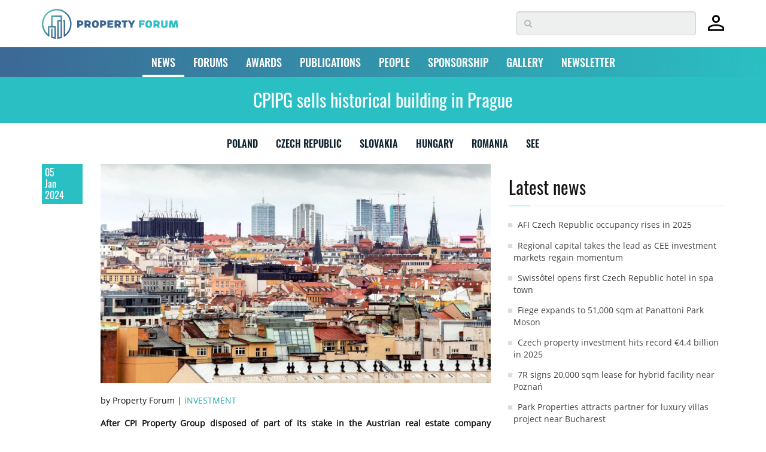

--- FILE ---
content_type: text/html; charset=UTF-8
request_url: https://www.property-forum.eu/news/cpipg-sells-historical-building-in-prague/17665
body_size: 70209
content:
<!doctype html>
<html class="no-js" lang="en">
    <head>
        <meta charset="utf-8">
        <meta http-equiv="x-ua-compatible" content="ie=edge">
        <meta name="viewport" content="width=device-width, initial-scale=1">
        <meta name="google-site-verification" content="google1dc59ea318289106"/>
        <meta name="google-site-verification" content="nj2EWzctZX9XOUjIUNjWVKd1DyfNAXZ3RkUIjQU1L04" />
        <meta name="google-site-verification" content="peV7eqBrw2QTzZren87K-6BPMIIBTPBFFecvEh21MVA" />
        <meta name="facebook-domain-verification" content="0nmwlle3ch6kmca6gaojjwl4j5ngpu" />
        <meta name="_token" content="9tqVJTzTnkCR2VHnBlJQIWJIZRgCpKWd9u8TWLWW">
        <meta name="theme-color" content="#ffffff">
        
        
        
        
        
                    <link rel="preload" href="/assets/fonts/OpenSans-Regular.woff2" as="font" type="font/woff2" crossorigin>
                    <link rel="preload" href="/assets/fonts/Oswald-Bold.woff2" as="font" type="font/woff2" crossorigin>
                    <link rel="preload" href="/assets/fonts/Oswald-Regular.woff2" as="font" type="font/woff2" crossorigin>
                    <link rel="preload" href="/assets/fonts/Oswald-SemiBold.woff2" as="font" type="font/woff2" crossorigin>
                
        <link rel="preload" href="https://fonts.googleapis.com/css?family=Raleway:300,400,600&display=swap" as="style">
        <link rel="preload" href="https://fonts.googleapis.com/css?family=Open+Sans:400,600,700&family=Oswald:400,500,700&display=swap" as="style">
        <link rel="preload" href="/assets/css/all.css?id=2fed7f9988fc0355083ac59405d5cbea" as="style">
        
        <link rel="preload" href="/assets/js/app.js?id=5495d2da0b5c88eb03a5b731628b1736" as="script">


                    <title>CPIPG sells historical building in Prague | NEWS | Property Forum</title>
<meta name="description" content="&lt;p&gt;After CPI Property Group disposed of part of its stake in the Austrian real estate company Immofinanz at the end of December last year, it is now about to sign another deal, &lt;a href=&quot;https://www.e15.cz/byznys/reality-a-stavebnictvi/vitek-prodava-za-miliardu-budovu-se-slavnym-uhorem-pepikem-iii-1412719&quot;&gt;e15&lt;/a&gt; reports.&lt;/p&gt;">
<link rel="canonical" href="https://www.property-forum.eu/news/cpipg-sells-historical-building-in-prague/17665">
<meta name="robots" content="all">
<meta property="og:title" content="CPIPG sells historical building in Prague | NEWS">
<meta property="og:type" content="article">
<meta property="og:description" content="&lt;p&gt;After CPI Property Group disposed of part of its stake in the Austrian real estate company Immofinanz at the end of December last year, it is now about to sign another deal, &lt;a href=&quot;https://www.e15.cz/byznys/reality-a-stavebnictvi/vitek-prodava-za-miliardu-budovu-se-slavnym-uhorem-pepikem-iii-1412719&quot;&gt;e15&lt;/a&gt; reports.&lt;/p&gt;">
<meta property="og:url" content="https://www.property-forum.eu/news/cpipg-sells-historical-building-in-prague/17665">
<meta property="og:content" content="en_GB">
<meta property="og:site_name" content="Property Forum">
<meta property="og:image" content="https://cdn.property-forum.eu//image/articles/17665/md/prague_darkclouds_679-729.webp">

<meta name="twitter:title" content="CPIPG sells historical building in Prague | NEWS">
<meta name="twitter:description" content="&lt;p&gt;After CPI Property Group disposed of part of its stake in the Austrian real estate company Immofinanz at the end of December last year, it is now about to sign another deal, &lt;a href=&quot;https://www.e15.cz/byznys/reality-a-stavebnictvi/vitek-prodava-za-miliardu-budovu-se-slavnym-uhorem-pepikem-iii-1412719&quot;&gt;e15&lt;/a&gt; reports.&lt;/p&gt;">
<meta name="twitter:image" content="https://cdn.property-forum.eu//image/articles/17665/md/prague_darkclouds_679-729.webp">
<script type="application/ld+json">{"@context":"https://schema.org","@type":"WebPage","name":"CPIPG sells historical building in Prague | NEWS","description":"<p>After CPI Property Group disposed of part of its stake in the Austrian real estate company Immofinanz at the end of December last year, it is now about to sign another deal, <a href=\"https://www.e15.cz/byznys/reality-a-stavebnictvi/vitek-prodava-za-miliardu-budovu-se-slavnym-uhorem-pepikem-iii-1412719\">e15</a> reports.</p>","url":"https://www.property-forum.eu/news/cpipg-sells-historical-building-in-prague/17665","image":["https://www.property-forum.eu/vendor/ipn/logos/property_forum_logo-365x93.png","https://www.property-forum.eu/vendor/ipn/favicons/android-icon-192x192.png","https://cdn.property-forum.eu//image/articles/17665/md/prague_darkclouds_679-729.webp"]}</script>
        
        
        <link rel="shortcut icon" href="https://www.property-forum.eu/vendor/ipn/favicons/favicon.ico" />
<link rel="apple-touch-icon" sizes="57x57" href="https://www.property-forum.eu/vendor/ipn/favicons/apple-icon-57x57.png">
<link rel="apple-touch-icon" sizes="60x60" href="https://www.property-forum.eu/vendor/ipn/favicons/apple-icon-60x60.png">
<link rel="apple-touch-icon" sizes="72x72" href="https://www.property-forum.eu/vendor/ipn/favicons/apple-icon-72x72.png">
<link rel="apple-touch-icon" sizes="76x76" href="https://www.property-forum.eu/vendor/ipn/favicons/apple-icon-76x76.png">
<link rel="apple-touch-icon" sizes="114x114" href="https://www.property-forum.eu/vendor/ipn/favicons/apple-icon-114x114.png">
<link rel="apple-touch-icon" sizes="120x120" href="https://www.property-forum.eu/vendor/ipn/favicons/apple-icon-120x120.png">
<link rel="apple-touch-icon" sizes="144x144" href="https://www.property-forum.eu/vendor/ipn/favicons/apple-icon-144x144.png">
<link rel="apple-touch-icon" sizes="152x152" href="https://www.property-forum.eu/vendor/ipn/favicons/apple-icon-152x152.png">
<link rel="apple-touch-icon" sizes="180x180" href="https://www.property-forum.eu/vendor/ipn/favicons/apple-icon-180x180.png">
<link rel="icon" type="image/png" sizes="16x16" href="https://www.property-forum.eu/vendor/ipn/favicons/favicon-16x16.png">
<link rel="icon" type="image/png" sizes="32x32" href="https://www.property-forum.eu/vendor/ipn/favicons/favicon-32x32.png">
<link rel="icon" type="image/png" sizes="96x96" href="https://www.property-forum.eu/vendor/ipn/favicons/favicon-96x96.png">
<link rel="icon" type="image/png" sizes="192x192"  href="https://www.property-forum.eu/vendor/ipn/favicons/android-icon-192x192.png">
<link rel="manifest" crossorigin="use-credentials" href="https://www.property-forum.eu/vendor/ipn/favicons/manifest.json">
<link rel="mask-icon" href="https://www.property-forum.eu/vendor/ipn/favicons/safari-mask-icon.svg" color="#5bbad5">
<meta name="msapplication-TileColor" content="#ffffff">
<meta name="msapplication-TileImage" content="https://www.property-forum.eu/favicon/ms-icon-144x144.png">

        
        <link rel="stylesheet" href="/assets/css/all.css?id=2fed7f9988fc0355083ac59405d5cbea" as="style" fetchpriority="high">

                <style>
            .header-top {
                margin-top: 19px !important;
            }
            .header-top2 {
                margin-top: 65px !important;
            }
            .navbar-fixed-top {
                position: fixed;
                top: 0;
                left: 0;
            }
        </style>

        
        
        <script src="/assets/js/app.js?id=5495d2da0b5c88eb03a5b731628b1736" fetchpriority="high"></script>

        
        
        
        <script src="https://www.property-forum.eu/vendor/lazysizes/lazysizes.min.js" async=""></script>
        <script src="https://www.property-forum.eu/vendor/lazysizes/plugins/respimg/ls.respimg.min.js" async=""></script>

        
        
        
        <!-- EU PupUp (Consent to Cookies & Data processing) -->
        <!-- DISABLED: 2025-01-27 @Akos
        <script type="text/javascript" data-cmp-ab="1" src="https://cdn.consentmanager.net/delivery/autoblocking/0601ef7a91853.js" data-cmp-host="b.delivery.consentmanager.net" data-cmp-cdn="cdn.consentmanager.net" data-cmp-codesrc="0"></script>
        -->

        <!-- Google Tag Manager -->
        <script>(function(w,d,s,l,i){w[l]=w[l]||[];w[l].push({'gtm.start':
        new Date().getTime(),event:'gtm.js'});var f=d.getElementsByTagName(s)[0],
        j=d.createElement(s),dl=l!='dataLayer'?'&l='+l:'';j.async=true;j.src=
        'https://www.googletagmanager.com/gtm.js?id='+i+dl;f.parentNode.insertBefore(j,f);
        })(window,document,'script','dataLayer','GTM-WS9LH3D');</script>
        <!-- End Google Tag Manager -->

        <script type="text/javascript" src="//indexhu.adocean.pl/files/js/ado.js"></script>
        <script type="text/javascript">
        	/* (c)AdOcean 2003-2017 */
            if(typeof ado!=="object"){ado={};ado.config=ado.preview=ado.placement=ado.master=ado.slave=function(){};}
            ado.config({mode: "old", xml: false, consent: true, characterEncoding: true, attachReferrer: true, fpc: "auto" , defaultServer:"indexhu.adocean.pl" ,cookieDomain:"SLD"});
            ado.preview({enabled: true, emiter: "indexhu.adocean.pl", id: "tPb6h8.YQveugZgS_9V716lsgorAfh5dBRodZih71QX.V7"});
        </script>
                					<script type="text/javascript">
					/* (c)AdOcean 2003-2017, MASTER: portfolio_hu.Propertyforum.eu.aloldalak */
									ado.master({id: 'YwQ1qMnc3WDWAHCdAarQpOVt4kRdCN4NqWFtGpYSMrr.Z7', server: 'indexhu.adocean.pl' });
								</script>
			        
                <!-- Hotjar Tracking Code for https://www.property-forum.eu/news -->
        <script>
            (function(h,o,t,j,a,r){
                h.hj=h.hj||function(){(h.hj.q=h.hj.q||[]).push(arguments)};
                h._hjSettings={hjid:2833980,hjsv:6};
                a=o.getElementsByTagName('head')[0];
                r=o.createElement('script');r.async=1;
                r.src=t+h._hjSettings.hjid+j+h._hjSettings.hjsv;
                a.appendChild(r);
            })(window,document,'https://static.hotjar.com/c/hotjar-','.js?sv=');
        </script>
        
        <!-- Google Tags -->
        <script async src="https://www.googletagmanager.com/gtag/js?id=G-V2DS8RFXDW"></script>
        <script>
        window.dataLayer = window.dataLayer || [];
        function gtag(){dataLayer.push(arguments);}
        gtag('js', new Date());

        gtag('config', 'G-V2DS8RFXDW');
        </script>

        
                    <!-- convertflow.co -->
            <script async src="https://js.convertflow.co/production/websites/48244.js"></script>
        

        
        <script type="text/javascript"> _linkedin_partner_id = "2059172"; window._linkedin_data_partner_ids = window._linkedin_data_partner_ids || []; window._linkedin_data_partner_ids.push(_linkedin_partner_id); </script><script type="text/javascript"> (function(l) { if (!l){window.lintrk = function(a,b){window.lintrk.q.push([a,b])}; window.lintrk.q=[]} var s = document.getElementsByTagName("script")[0]; var b = document.createElement("script"); b.type = "text/javascript";b.async = true; b.src = "https://snap.licdn.com/li.lms-analytics/insight.min.js"; s.parentNode.insertBefore(b, s);})(window.lintrk); </script> <noscript> <img height="1" width="1" style="display:none;" alt="" src="https://px.ads.linkedin.com/collect/?pid=2059172&fmt=gif" /> </noscript>


        
            </head>
    <body>

        <!-- Google Tag Manager (noscript) -->
        <noscript><iframe src="https://www.googletagmanager.com/ns.html?id=GTM-WS9LH3D" height="0" width="0" style="display:none;visibility:hidden"></iframe></noscript>
        <!-- End Google Tag Manager (noscript) -->

        <div class="navbar-fixed-top">
            <div style="padding: 10px 0; width:100%; z-index:9997; background-color:#FFF" class="hidden-xs">
                <section class="container hidden-xs">
		<div style="display:flex; justify-content:space-between; align-items:center">
			<div class="">
				<a href="/">
					<svg id="ipn-logo-svg-228x49.5"
    class="ipn-logo-svg ipn-logo-svg-228x49.5 " data-name="Property Forum Logo" xmlns="http://www.w3.org/2000/svg" xmlns:xlink="http://www.w3.org/1999/xlink"
    width="228" height="49.5" viewBox="0 0 283.46 61.57"  style="margin: 5px 0 2px 0;" >
    <defs>
        <linearGradient id="ipn-logo-linear-gradient-304" x1="9.02" y1="9.03" x2="52.54" y2="52.55" gradientUnits="userSpaceOnUse">
            <stop offset="0" stop-color="#51bfab" />
            <stop offset="0.7" stop-color="#366692" />
        </linearGradient>
    </defs>
    <title>Property Forum</title>
    <g>
        <g>
            <path d="M80,23.79c4.07,0,6.17,1.81,6.17,5.31S84,34.33,80,34.33H77.66v4.22H73.37V23.79Zm-.7,7.05c1.72,0,2.44-.52,2.44-1.81s-.72-1.76-2.44-1.76H77.66v3.57Z" transform="translate(0 0)" fill="#3b6693" />
            <path d="M92.94,34.33v4.22H88.65V23.79h6.94c4.07,0,6.17,1.81,6.17,5.31a4.59,4.59,0,0,1-2.51,4.52l2.94,4.93h-5L94.8,34.33Zm2-3.49c1.72,0,2.44-.52,2.44-1.81s-.72-1.76-2.44-1.76h-2v3.57Z" transform="translate(0 0)" fill="#3b6693" />
            <path d="M118.13,31.09c0,3.66-1.13,7.76-7.12,7.76s-7-3.91-7-7.6,1.16-7.75,7.17-7.75S118.13,27.36,118.13,31.09Zm-7,4.14c1.87,0,2.6-1.29,2.6-4.25s-.73-3.87-2.6-3.87-2.6,1.27-2.6,4.19S109.24,35.23,111.1,35.23Z" transform="translate(0 0)" fill="#3b6693" />
            <path d="M127.53,23.79c4.07,0,6.17,1.81,6.17,5.31s-2.1,5.23-6.17,5.23h-2.31v4.22h-4.29V23.79Zm-.7,7.05c1.72,0,2.44-.52,2.44-1.81s-.72-1.76-2.44-1.76h-1.61v3.57Z" transform="translate(0 0)" fill="#3b6693" />
            <path d="M140.51,29.19H147v3.48h-6.51v2.4h7.75v3.48h-12V23.79h12v3.48h-7.75Z" transform="translate(0 0)" fill="#3b6693" />
            <path d="M155.49,34.33v4.22H151.2V23.79h6.94c4.07,0,6.17,1.81,6.17,5.31a4.59,4.59,0,0,1-2.51,4.52l2.94,4.93h-5l-2.35-4.22Zm1.95-3.49c1.72,0,2.44-.52,2.44-1.81s-.72-1.76-2.44-1.76h-1.95v3.57Z" transform="translate(0 0)" fill="#3b6693" />
            <path d="M174,27.27V38.55h-4.29V27.27h-4V23.79H178v3.48Z" transform="translate(0 0)" fill="#3b6693" />
            <path d="M188.43,38.55h-4.3V32.92l-5.63-9.13h4.8l3,5.4,3-5.4H194l-5.61,9.13Z" transform="translate(0 0)" fill="#3b6693" />
            <path d="M206,29.53h6.52V33H206v5.54H201.7V23.79h11.71v3.48H206Z" transform="translate(0 0)" fill="#32bec1" />
            <path d="M229,31.09c0,3.66-1.13,7.76-7.12,7.76s-6.95-3.91-6.95-7.6,1.16-7.75,7.17-7.75S229,27.36,229,31.09Zm-7,4.14c1.87,0,2.6-1.29,2.6-4.25s-.73-3.87-2.6-3.87-2.6,1.27-2.6,4.19S220.12,35.23,222,35.23Z" transform="translate(0 0)" fill="#32bec1" />
            <path d="M236.1,34.33v4.22h-4.29V23.79h6.94c4.07,0,6.17,1.81,6.17,5.31a4.59,4.59,0,0,1-2.51,4.52l2.94,4.93h-5L238,34.33Zm2-3.49c1.72,0,2.44-.52,2.44-1.81s-.72-1.76-2.44-1.76h-2v3.57Z" transform="translate(0 0)" fill="#32bec1" />
            <path d="M252.13,33.13c0,1.38.72,2.1,2.35,2.1s2.38-.72,2.38-2.1V23.79h4.29v9.74c0,3.49-2.33,5.32-6.67,5.32s-6.64-1.83-6.64-5.32V23.79h4.29Z" transform="translate(0 0)" fill="#32bec1" />
            <path d="M278.13,29.85,276,38.55h-4.9L269,29.85l-.92,8.7h-4.41l1.92-14.76h5.56l2.44,9,2.42-9h5.56l1.92,14.76h-4.4Z" transform="translate(0 0)" fill="#32bec1" />
        </g>
        <path
            d="M30.78,0A30.78,30.78,0,0,0,13.34,56.14l2.25,1.55V38.08H25.9V58.26a29.23,29.23,0,0,1-3.77-.93V40.41H19.27V59.35l.94.34a30.23,30.23,0,0,0,7,1.65l1.6.19V35.21H22.13v-19H38.8v6.72H32V61.57l1.56-.14a31,31,0,0,0,7.14-1.51l1-.33V13.35H19.27V35.21H12.72V52.06a27.91,27.91,0,1,1,35.4.59V22.94H44v2.87h1.25V58.07l2.21-1.43A30.77,30.77,0,0,0,30.78,0Zm8,57.5-.26.08c-.43.13-.86.24-1.3.34-.17,0-.34.09-.52.12-.6.14-1.21.25-1.83.34h0V25.81H38.8Z"
            transform="translate(0 0)" fill="url(#ipn-logo-linear-gradient-304)" />
    </g>
</svg>
				</a>
			</div>
			<div style="display:flex; justify-content:flex-start;align-items:center">
				<div class="search-container">
					<form method="POST" action="https://www.property-forum.eu/news/search" accept-charset="UTF-8"><input name="_token" type="hidden" value="9tqVJTzTnkCR2VHnBlJQIWJIZRgCpKWd9u8TWLWW">
					<div class="search-wrapper"><input type="text" name="s" class="form-control search-form" placeholder="&#xf002;"></div>
					</form>
				</div>
				<div style="margin-left:20px">
										<a href="https://www.property-forum.eu/account/home" title="Signed out"><svg id="Layer_1" xmlns="http://www.w3.org/2000/svg" width="27" height="29" viewBox="0 0 100 98.61"><path id="Path_6" d="m49.92,47.76c-6.39.25-12.61-2.14-17.18-6.61-4.48-4.57-6.87-10.79-6.61-17.18-.24-6.41,2.14-12.65,6.61-17.25C37.29,2.19,43.52-.23,49.92.02c6.43-.24,12.67,2.18,17.25,6.68,4.51,4.59,6.93,10.83,6.68,17.25.25,6.41-2.17,12.63-6.68,17.18-4.61,4.47-10.84,6.85-17.25,6.61M0,98.61v-15.24c-.1-3.7.96-7.33,3.03-10.4,1.96-2.87,4.68-5.13,7.85-6.56,6.41-2.92,13.07-5.27,19.91-7,6.26-1.55,12.68-2.33,19.13-2.33,6.43,0,12.83.81,19.05,2.41,6.78,1.78,13.41,4.08,19.83,6.9,3.24,1.39,6.04,3.65,8.08,6.53,2.12,3.05,3.21,6.7,3.11,10.42v15.26H0Zm10.11-10.26h79.61v-4.82c-.01-1.7-.56-3.36-1.55-4.74-.91-1.38-2.14-2.53-3.58-3.34-5.69-2.81-11.7-4.95-17.88-6.37-5.52-1.15-11.15-1.73-16.8-1.71-5.69-.01-11.38.56-16.95,1.71-6.16,1.37-12.12,3.51-17.75,6.37-1.5.77-2.76,1.92-3.65,3.34-.95,1.4-1.47,3.05-1.48,4.74l.03,4.82Zm39.81-50.7c7.35.2,13.47-5.59,13.68-12.93,0-.25,0-.5,0-.75.21-7.35-5.58-13.47-12.92-13.68-.25,0-.51,0-.76,0-7.35-.2-13.47,5.59-13.68,12.93,0,.25,0,.5,0,.75-.21,7.35,5.58,13.47,12.92,13.68.25,0,.51,0,.76,0"/></svg></a>
									</div>
			</div>
		</div>
	</section>

            </div>

            <div  style="padding:0; width:100%">
                <nav class="navbar navbar-default gradient-bg">
	  <div class="container">
	    <!-- Brand and toggle get grouped for better mobile display -->
	    <div class="navbar-header visible-xs hidden-sm border-shade">
	    	<div style="display:flex;justify-content:space-between;align-items:center">
		    	<div>
		    							<a style="margin-left:15px" href="https://www.property-forum.eu/account/home" title="Signed out"><svg id="Layer_1" xmlns="http://www.w3.org/2000/svg" width="27" height="29" viewBox="0 0 100 98.61"><path id="Path_6" d="m49.92,47.76c-6.39.25-12.61-2.14-17.18-6.61-4.48-4.57-6.87-10.79-6.61-17.18-.24-6.41,2.14-12.65,6.61-17.25C37.29,2.19,43.52-.23,49.92.02c6.43-.24,12.67,2.18,17.25,6.68,4.51,4.59,6.93,10.83,6.68,17.25.25,6.41-2.17,12.63-6.68,17.18-4.61,4.47-10.84,6.85-17.25,6.61M0,98.61v-15.24c-.1-3.7.96-7.33,3.03-10.4,1.96-2.87,4.68-5.13,7.85-6.56,6.41-2.92,13.07-5.27,19.91-7,6.26-1.55,12.68-2.33,19.13-2.33,6.43,0,12.83.81,19.05,2.41,6.78,1.78,13.41,4.08,19.83,6.9,3.24,1.39,6.04,3.65,8.08,6.53,2.12,3.05,3.21,6.7,3.11,10.42v15.26H0Zm10.11-10.26h79.61v-4.82c-.01-1.7-.56-3.36-1.55-4.74-.91-1.38-2.14-2.53-3.58-3.34-5.69-2.81-11.7-4.95-17.88-6.37-5.52-1.15-11.15-1.73-16.8-1.71-5.69-.01-11.38.56-16.95,1.71-6.16,1.37-12.12,3.51-17.75,6.37-1.5.77-2.76,1.92-3.65,3.34-.95,1.4-1.47,3.05-1.48,4.74l.03,4.82Zm39.81-50.7c7.35.2,13.47-5.59,13.68-12.93,0-.25,0-.5,0-.75.21-7.35-5.58-13.47-12.92-13.68-.25,0-.51,0-.76,0-7.35-.2-13.47,5.59-13.68,12.93,0,.25,0,.5,0,.75-.21,7.35,5.58,13.47,12.92,13.68.25,0,.51,0,.76,0"/></svg></a>
							    	</div>
		      	<div>
					<a href="/">
						<svg id="ipn-logo-svg-180x39.1"
    class="ipn-logo-svg ipn-logo-svg-180x39.1 " data-name="Property Forum Logo" xmlns="http://www.w3.org/2000/svg" xmlns:xlink="http://www.w3.org/1999/xlink"
    width="180" height="39.1" viewBox="0 0 283.46 61.57"  style="margin-top: 3px;" >
    <defs>
        <linearGradient id="ipn-logo-linear-gradient-191" x1="9.02" y1="9.03" x2="52.54" y2="52.55" gradientUnits="userSpaceOnUse">
            <stop offset="0" stop-color="#51bfab" />
            <stop offset="0.7" stop-color="#366692" />
        </linearGradient>
    </defs>
    <title>Property Forum</title>
    <g>
        <g>
            <path d="M80,23.79c4.07,0,6.17,1.81,6.17,5.31S84,34.33,80,34.33H77.66v4.22H73.37V23.79Zm-.7,7.05c1.72,0,2.44-.52,2.44-1.81s-.72-1.76-2.44-1.76H77.66v3.57Z" transform="translate(0 0)" fill="#3b6693" />
            <path d="M92.94,34.33v4.22H88.65V23.79h6.94c4.07,0,6.17,1.81,6.17,5.31a4.59,4.59,0,0,1-2.51,4.52l2.94,4.93h-5L94.8,34.33Zm2-3.49c1.72,0,2.44-.52,2.44-1.81s-.72-1.76-2.44-1.76h-2v3.57Z" transform="translate(0 0)" fill="#3b6693" />
            <path d="M118.13,31.09c0,3.66-1.13,7.76-7.12,7.76s-7-3.91-7-7.6,1.16-7.75,7.17-7.75S118.13,27.36,118.13,31.09Zm-7,4.14c1.87,0,2.6-1.29,2.6-4.25s-.73-3.87-2.6-3.87-2.6,1.27-2.6,4.19S109.24,35.23,111.1,35.23Z" transform="translate(0 0)" fill="#3b6693" />
            <path d="M127.53,23.79c4.07,0,6.17,1.81,6.17,5.31s-2.1,5.23-6.17,5.23h-2.31v4.22h-4.29V23.79Zm-.7,7.05c1.72,0,2.44-.52,2.44-1.81s-.72-1.76-2.44-1.76h-1.61v3.57Z" transform="translate(0 0)" fill="#3b6693" />
            <path d="M140.51,29.19H147v3.48h-6.51v2.4h7.75v3.48h-12V23.79h12v3.48h-7.75Z" transform="translate(0 0)" fill="#3b6693" />
            <path d="M155.49,34.33v4.22H151.2V23.79h6.94c4.07,0,6.17,1.81,6.17,5.31a4.59,4.59,0,0,1-2.51,4.52l2.94,4.93h-5l-2.35-4.22Zm1.95-3.49c1.72,0,2.44-.52,2.44-1.81s-.72-1.76-2.44-1.76h-1.95v3.57Z" transform="translate(0 0)" fill="#3b6693" />
            <path d="M174,27.27V38.55h-4.29V27.27h-4V23.79H178v3.48Z" transform="translate(0 0)" fill="#3b6693" />
            <path d="M188.43,38.55h-4.3V32.92l-5.63-9.13h4.8l3,5.4,3-5.4H194l-5.61,9.13Z" transform="translate(0 0)" fill="#3b6693" />
            <path d="M206,29.53h6.52V33H206v5.54H201.7V23.79h11.71v3.48H206Z" transform="translate(0 0)" fill="#32bec1" />
            <path d="M229,31.09c0,3.66-1.13,7.76-7.12,7.76s-6.95-3.91-6.95-7.6,1.16-7.75,7.17-7.75S229,27.36,229,31.09Zm-7,4.14c1.87,0,2.6-1.29,2.6-4.25s-.73-3.87-2.6-3.87-2.6,1.27-2.6,4.19S220.12,35.23,222,35.23Z" transform="translate(0 0)" fill="#32bec1" />
            <path d="M236.1,34.33v4.22h-4.29V23.79h6.94c4.07,0,6.17,1.81,6.17,5.31a4.59,4.59,0,0,1-2.51,4.52l2.94,4.93h-5L238,34.33Zm2-3.49c1.72,0,2.44-.52,2.44-1.81s-.72-1.76-2.44-1.76h-2v3.57Z" transform="translate(0 0)" fill="#32bec1" />
            <path d="M252.13,33.13c0,1.38.72,2.1,2.35,2.1s2.38-.72,2.38-2.1V23.79h4.29v9.74c0,3.49-2.33,5.32-6.67,5.32s-6.64-1.83-6.64-5.32V23.79h4.29Z" transform="translate(0 0)" fill="#32bec1" />
            <path d="M278.13,29.85,276,38.55h-4.9L269,29.85l-.92,8.7h-4.41l1.92-14.76h5.56l2.44,9,2.42-9h5.56l1.92,14.76h-4.4Z" transform="translate(0 0)" fill="#32bec1" />
        </g>
        <path
            d="M30.78,0A30.78,30.78,0,0,0,13.34,56.14l2.25,1.55V38.08H25.9V58.26a29.23,29.23,0,0,1-3.77-.93V40.41H19.27V59.35l.94.34a30.23,30.23,0,0,0,7,1.65l1.6.19V35.21H22.13v-19H38.8v6.72H32V61.57l1.56-.14a31,31,0,0,0,7.14-1.51l1-.33V13.35H19.27V35.21H12.72V52.06a27.91,27.91,0,1,1,35.4.59V22.94H44v2.87h1.25V58.07l2.21-1.43A30.77,30.77,0,0,0,30.78,0Zm8,57.5-.26.08c-.43.13-.86.24-1.3.34-.17,0-.34.09-.52.12-.6.14-1.21.25-1.83.34h0V25.81H38.8Z"
            transform="translate(0 0)" fill="url(#ipn-logo-linear-gradient-191)" />
    </g>
</svg>
					</a>
		      	</div>
		      	<div style="display:flex; align-items:center">
		      		<p class="navbar-btn">
		      			<a href="#" class=""><i class="fa fa-search fa-2x showmobilesearch property-black"></i></a>
		      		</p>
			      	<div style="margin-right:10px;">

			      	</div>
			      	<button type="button" class="navbar-toggle collapsed" data-toggle="collapse" data-target="#bs-example-navbar-collapse-1" aria-expanded="false">
				        <span class="sr-only">Toggle navigation</span>
				        <i class="fa fa-bars fa-2x"></i>
			      	</button>
		      	</div>
	      	</div>
	      
	    </div>

	    <!-- Collect the nav links, forms, and other content for toggling -->
	    <div class="collapse navbar-collapse" id="bs-example-navbar-collapse-1">
	      <ul class="nav navbar-nav mmenu">
	        <li class="dropdown  active ">
	          <a href="/news" id="dd-news" class="dropdown-toggle" data-toggle="dropdown" role="button" aria-haspopup="true" aria-expanded="false">NEWS <span class="caret"></span></a>
	          <ul class="dropdown-menu">
	          		          		<li><a href="/news/career">Career</a></li>
	          		          		<li><a href="/news/hotel">Hotel</a></li>
	          		          		<li><a href="/news/industrial">Industrial</a></li>
	          		          		<li><a href="/news/interview">Interview</a></li>
	          		          		<li><a href="/news/investment">Investment</a></li>
	          		          		<li><a href="/news/office">Office</a></li>
	          		          		<li><a href="/news/report">Report</a></li>
	          		          		<li><a href="/news/residential">Residential</a></li>
	          		          		<li><a href="/news/retail">Retail</a></li>
	          		          </ul>
	        </li>
	        <li class="dropdown ">
	          <a href="/forums" id="dd-forums" class="dropdown-toggle" data-toggle="dropdown" role="button" aria-haspopup="true" aria-expanded="false">FORUMS <span class="caret"></span></a>
	          <ul class="dropdown-menu">
				<li><a href="/forums/event-calendar">Event calendar</a></li>
	          	  					<li><a href="/forums/belgrade">Belgrade</a></li>
  				  					<li><a href="/forums/bratislava">Bratislava</a></li>
  				  					<li><a href="/forums/bucharest">Bucharest</a></li>
  				  					<li><a href="/forums/budapest">Budapest</a></li>
  				  					<li><a href="/forums/london">London</a></li>
  				  					<li><a href="/forums/prague">Prague</a></li>
  				  					<li><a href="/forums/sofia">Sofia</a></li>
  				  					<li><a href="/forums/vienna">Vienna</a></li>
  				  					<li><a href="/forums/warsaw">Warsaw</a></li>
  				  					<li><a href="/forums/zagreb">Zagreb</a></li>
  				  					<li><a href="/forums/online">Online</a></li>
  								  <li><a href="/forums/all">ALL</a></li>
	          </ul>
	        </li>
			<li ><a href="/awards">AWARDS</a></li>
			<li ><a href="/publications">PUBLICATIONS</a></li>
			<li ><a href="/people">PEOPLE</a></li>
            <li ><a href="/sponsorship">SPONSORSHIP</a></li>
            <li ><a href="/gallery">GALLERY</a></li>
            <li><a href="#newsletter">NEWSLETTER</a></li>
	      </ul>
	    </div><!-- /.navbar-collapse -->
	  </div><!-- /.container-fluid -->
	</nav>
	<div class="mobile-search hidden">
    <form method="POST" action="https://www.property-forum.eu/news/search" accept-charset="UTF-8"><input name="_token" type="hidden" value="9tqVJTzTnkCR2VHnBlJQIWJIZRgCpKWd9u8TWLWW">
    <div class="mobile-search-wrapper">
        <input type="text" name="ms" class="" placeholder="Search...">
    </div>
    </form>
</div>
            </div>
        </div>

        <div class="toppusher">
    <div id="header-cont"></div>
                                    
                <div class="articlehead"><h1>CPIPG sells historical building in Prague</h1></div>
                                        <div class="container">
                                                <div id="adoceanindexhunorrpxkrpx"></div>
                    <script type="text/javascript">
                    /* (c)AdOcean 2003-2017, portfolio_hu.Propertyforum.eu.aloldalak.super_leaderboard */
                    ado.slave('adoceanindexhunorrpxkrpx', {myMaster: 'YwQ1qMnc3WDWAHCdAarQpOVt4kRdCN4NqWFtGpYSMrr.Z7' });
                    </script>
                                        </div>
            </div>
</div>
        <!-- CMP -->
<script>
window.__cmpConfig = {
    customUI: {
        language: 'en',
        websiteName: 'property-forum.eu',
        stylesLocation: 'https://www.property-forum.eu/assets/css/cmp.css',
        title: '',
        footerMode: true,
        logoLocation: '',
        titleLink: 'https://property-forum.eu/data_protection_and_privacy_policy',
        strings:
            {
            "MAIN": {

                },
            "WELCOME": {
                "HEADER": "Dear Reader!",
                "INTRODUCTION" : "We use cookies to personalise content and ads, to provide social media features and to analyse our traffic. We also share information about your use of our site with our social media, advertising and analytics partners who may combine it with other information that you’ve provided to them or that they’ve collected from your use of their services.",
                "MAIN_PART": " ",
                "LEGITIMATE_USE_INFORMATION": " ",
                "PURPOSES_LIST_TITLE":" ",
                "GLOBAL_CONSENT_INFO":" ",
                "SERVICE_SPECIFIC_CONSENT_INFO":" ",
                "USED_PURPOSES_AND_SPECIAL_FEATURES":" ",
                "VENDOR_LIST_WITH_LEG_INTEREST": " ",
                "VENDORS_ALLOW_FOR_A_LEGIT_INTEREST ": "Allow for a legitimate interest",
                },
            "SETTINGS": {
                "BUTTONS":
                    {
                    "REJECT": "",
                    "ACCEPT": "",
                    },
                "DESCRIPTION": "Gemius Consent Management Platform is compliant with IAB Europe's Transparency & Consent Framework v2.0. Gemius CMP is a solution for consent management in compliance with the EU's General Data Protection Regulation and ePrivacy Directive. Its appearance, content and the list of vendors can all be easily customized to your needs.",
                "VENDOR_TOOLTIP": "Privacy policy",
                "TAB": {
                    "PURPOSES": "",
                    "VENDORS": "",
                    "FEATURES": ""
                    },

                }
                }
        },
    logging: 'info',
    gdprApplies: true,
    appliesGlobally: true,
    allowedVendors: [16,42,45,50,52,68,76,78,328,755],
    allowedPurposes: null,
    allowedSpecialFeatures: null,
    cookiePerSubDomain: false,
    minRetryTime: (60 * 60 * 24 * 365),
    forceUI: false,
    use1stPartyCookieAsFallback: true,
    useOnly1stPartyCookie: true
};
</script>
<script src="https://gemius.mgr.consensu.org/cmp/v2/stub.js"></script>
<script async src="https://gemius.mgr.consensu.org/cmp/v2/cmp.js"></script>
<!-- CMP -->

            <section id="news-menu">
    <div class="container">
        <div class="col-lg-12">
            <ul>
                <li><a  href="https://www.property-forum.eu/news/tag/poland">POLAND</a></li>
                <li><a  href="https://www.property-forum.eu/news/tag/czech-republic">CZECH REPUBLIC</a></li>
                <li><a  href="https://www.property-forum.eu/news/tag/slovakia">SLOVAKIA</a></li>
                <li><a  href="https://www.property-forum.eu/news/tag/hungary">HUNGARY</a></li>
                <li><a  href="https://www.property-forum.eu/news/tag/romania">ROMANIA</a></li>
                <li><a  href="https://www.property-forum.eu/news/tag/see">SEE</a></li>
            </ul>
        </div>
    </div>
</section>

    <section class="article">
        <div class="container text-left">
            <div class="row">
                <div class="col-lg-1 col-md-1 col-sm-2 col-xs-3">
                    <div class="datecube">05<br/>Jan<br/>2024</div>
                </div>

                <div class="col-lg-7 col-md-7 col-xs-12 text-justify articlebody">
                    <div class="img-responsive-cont-16-9">
						<img class="img-responsive lazyload"
							
							src="https://cdn.property-forum.eu//image/articles/17665/sm/prague_darkclouds_679-729-lqip.webp"
							data-sizes="auto"
							data-srcset="https://cdn.property-forum.eu//image/articles/17665/sm/prague_darkclouds_679-729.webp 405w,
							https://cdn.property-forum.eu//image/articles/17665/md/prague_darkclouds_679-729.webp 825w,
							https://cdn.property-forum.eu//image/articles/17665/lg/prague_darkclouds_679-729.webp 1500w"
							alt="News - CPIPG sells historical building in Prague #CPI #Czech Republic #investment #Prague" style="margin-top:0"
                            fetchpriority="high" />
                    </div>
                    <br>
                                        <div class="author">by Property Forum | <a href="/news/investment" class="text-uppercase">Investment</a></div>
                    <br>
                    <b><p>After CPI Property Group disposed of part of its stake in the Austrian real estate company Immofinanz at the end of December last year, it is now about to sign another deal, <a href="https://www.e15.cz/byznys/reality-a-stavebnictvi/vitek-prodava-za-miliardu-budovu-se-slavnym-uhorem-pepikem-iii-1412719">e15</a> reports.</p></b>
                                            <div id="adoceanindexhuqkdnondobw"></div>
                        <script type="text/javascript">
                            /* (c)AdOcean 2003-2018, portfolio_hu.Propertyforum.eu.aloldalak.roadblock_1 */
                            ado.slave('adoceanindexhuqkdnondobw', {
                                myMaster: 'YwQ1qMnc3WDWAHCdAarQpOVt4kRdCN4NqWFtGpYSMrr.Z7'
                            });
                        </script>
                                        <br>

                                            <div id="article-body-normal">
                            <div id="article-body-text" class="article-body-text"><p>The subject of the deal is now the Olympic Garden building at Spálená Street 14 in Prague. It is a neo-baroque building of the First Czech Mutual Insurance Company. The transaction should close in the next few days, according to a report to investors. CPIPG will get €38 million for the property, i.e. almost CZK 1 billion. The current owner has not yet announced who the new owner will be. The Olympic Garden building was built between 1907 and 1909 and has many art nouveau elements and the exterior is decorated with a red mosaic with a Czech lion.</p>

<p>In recent years, CPIPG has become one of the largest real estate groups in Europe. At the end of the last decade, the company bought a lot of real estate with cheap money from favourable bond issues. However, its indebtedness jumped to 50.9% at the end of 2022 due to the cooling of the economy and rising rates - measured by the Net LTV indicator (ratio of debts to property valuation). That is why CPIPG is now selling off part of its&nbsp;real estate&nbsp;portfolio.&nbsp;</p></div>
                        </div>
                    
                    <br>
                                            <div class="tags">
                            <b>Tags:</b>
                                                            <a href="/news/tag/cpi">CPI</a>
                                                            <a href="/news/tag/czech-republic">Czech Republic</a>
                                                            <a href="/news/tag/investment">investment</a>
                                                            <a href="/news/tag/prague">Prague</a>
                                                    </div>
                        <br />
                                        <br>
                </div>

                <div class="col-lg-4 col-md-4 col-sm-12 col-xs-12 text-right">

                    <div class="text-left">
        <h2 class="section-title">Latest news</h2>
        <div class="row h2line"></div>
    </div>

    <div class="latestbox latest-news text-left">
        <ul>
                            <li><a href="https://www.property-forum.eu/news/afi-czech-republic-occupancy-rises-in-2025/21024">AFI Czech Republic occupancy rises in 2025</a></li>
                            <li><a href="https://www.property-forum.eu/news/regional-capital-takes-the-lead-as-cee-investment-markets-regain-momentum/21018">Regional capital takes the lead as CEE investment markets regain momentum</a></li>
                            <li><a href="https://www.property-forum.eu/news/swissotel-opens-first-czech-republic-hotel-in-spa-town/21023">Swissôtel opens first Czech Republic hotel in spa town</a></li>
                            <li><a href="https://www.property-forum.eu/news/fiege-expands-to-51000-sqm-at-panattoni-park-moson/21022">Fiege expands to 51,000 sqm at Panattoni Park Moson</a></li>
                            <li><a href="https://www.property-forum.eu/news/czech-property-investment-hits-record-eur44-billion-in-2025/21021">Czech property investment hits record €4.4 billion in 2025</a></li>
                            <li><a href="https://www.property-forum.eu/news/7r-signs-20000-sqm-lease-for-hybrid-facility-near-poznan/21020">7R signs 20,000 sqm lease for hybrid facility near Poznań</a></li>
                            <li><a href="https://www.property-forum.eu/news/park-properties-attracts-partner-for-luxury-villas-project-near-bucharest/21019">Park Properties attracts partner for luxury villas project near Bucharest</a></li>
                            <li><a href="https://www.property-forum.eu/news/asset-class-diversification-drives-deal-activity-across-cee/21017">Asset class diversification drives deal activity across CEE</a></li>
                            <li><a href="https://www.property-forum.eu/news/ca-immo-secures-eur150-million-green-revolving-credit-facility/21016">CA Immo secures €150 million green revolving credit facility</a></li>
                            <li><a href="https://www.property-forum.eu/news/mlp-group-raises-eur350-million-in-green-bonds-for-expansion/21015">MLP Group raises €350 million in green bonds for expansion</a></li>
                    </ul>
    </div>


    <div id="adoceanindexhutjmglqjjgb"></div>
    <script type="text/javascript">
        /* (c)AdOcean 2003-2018, portfolio_hu.Propertyforum.eu.aloldalak.medium_rectangle_1 */
        ado.slave('adoceanindexhutjmglqjjgb', {
            myMaster: 'YwQ1qMnc3WDWAHCdAarQpOVt4kRdCN4NqWFtGpYSMrr.Z7'
        });
    </script>


<p><br></p>

                    <div class="row">
                <div class="col-md-12 text-left">
                                                                        <h2 class="section-title">New leases</h2>
                                                                <div class="row h2line"></div>
                </div>
            </div>
            <div class="latestbox text-left new-leases">
                <ul>
                                            <li>Bolton Romania has leased 306 sqm of office space in the Bucharest-based River Plaza. The deal was brokered by Fortim Trusted Advisors.</li>
                                            <li>IWG has leased 1,297 sqm for a flexible workspace in the Egros Office project in Iași.</li>
                                            <li>DHL Supply Chain has leased 3,000 sqm for its new European HQ in Budapest-based Liberty Offices, in a deal brokered by iO Partners. DLA Piper Hungary acted as DHL’s legal advisor.</li>
                                    </ul>
            </div>
                                <div class="row">
                <div class="col-md-12 text-left">
                                            <h2 class="section-title">New appointments</h2>
                                        <div class="row h2line"></div>
                </div>
            </div>
            <div class="latestbox text-left new-appointments">
                <ul>
                                            <li>Věra Hordóssyová has joined GARBE Group as Account and Financial Manager. She brings over 20 years of experience in finance and accounting, having held roles such as Chief Accountant and Financial Controller.</li>
                                            <li>Krzysztof Szargawiński has joined Avison Young Poland’s Office Agency team as an Associate Director. In his new role, Krzysztof will be responsible for leading the department’s projects in the Wrocław region. He brings over 20 years of experience in the Polish commercial real estate market, gained primarily in Wrocław, Warsaw, and Katowice.</li>
                                            <li>Balázs Kun has joined Avison Young Hungary as Director, Industrial, Land &amp; Development. He brings over 5 years of experience in the Hungarian real estate market, most recently serving at CBRE in the Industrial and Logistics department.</li>
                                    </ul>
            </div>
            
                                    </div>

            </div>
        </div>
    </section>

    <p><br /></p>
<section class="news litegrey">
	<div class="container">
		<div class="row">
			<div class="col-md-12 text-left">
				<h2 class="section-title">Latest news</h2>
				<div class="row h2line"></div>
			</div>
		</div>
		<div class="row">
    
            <div class="col-lg-4 col-md-4 col-xs-12" style="margin-bottom: 30px;">
            <a href="https://www.property-forum.eu/news/afi-czech-republic-occupancy-rises-in-2025/21024" class="img-responsive-link">
                <div class="img-responsive-cont-16-9">
                    <img class="img-responsive lazyload"
						
						src="https://cdn.property-forum.eu//image/articles/21024/sm/afi-czech-republic-occupancy-rises-in-2025.r530-lqip.webp"
						data-sizes="auto"
                        data-srcset="https://cdn.property-forum.eu//image/articles/21024/sm/afi-czech-republic-occupancy-rises-in-2025.r530.webp 405w,
						https://cdn.property-forum.eu//image/articles/21024/md/afi-czech-republic-occupancy-rises-in-2025.r530.webp 825w,
						https://cdn.property-forum.eu//image/articles/21024/lg/afi-czech-republic-occupancy-rises-in-2025.r530.webp 1500w"
                        alt="News - AFI Czech Republic occupancy rises in 2025" />
                </div>
            </a>
            <div class="row" style="margin-top: 30px;">
                <div class="col-lg-3 col-md-3 col-sm-2 col-xs-2">
                    <div class="datecube">15<br>Jan<br>2026</div>
                </div>
                <div class="col-lg-9 col-md-9 col-sm-10 col-xs-10 text-left">
                    <h3 class="news-title"><a href="https://www.property-forum.eu/news/afi-czech-republic-occupancy-rises-in-2025/21024" target="_self">AFI Czech Republic occupancy rises in 2025</a></h3>
                                        <div class="news-author">by Property Forum</div>
                    <div class="news-lead">AFI Czech Republic has announced an increased occupancy rate across its rental housing projects as well as its office portfolio at the end of 2025.</div>
                    <a class="more" href="https://www.property-forum.eu/news/afi-czech-republic-occupancy-rises-in-2025/21024"><b>Read more ></b></a>
                </div>
            </div>
        </div>
            <div class="col-lg-4 col-md-4 col-xs-12" style="margin-bottom: 30px;">
            <a href="https://www.property-forum.eu/news/regional-capital-takes-the-lead-as-cee-investment-markets-regain-momentum/21018" class="img-responsive-link">
                <div class="img-responsive-cont-16-9">
                    <img class="img-responsive lazyload"
						
						src="https://cdn.property-forum.eu//image/articles/21018/sm/regional-capital-takes-the-lead-as-cee-investment-markets-regain-momentum.r934-lqip.webp"
						data-sizes="auto"
                        data-srcset="https://cdn.property-forum.eu//image/articles/21018/sm/regional-capital-takes-the-lead-as-cee-investment-markets-regain-momentum.r934.webp 405w,
						https://cdn.property-forum.eu//image/articles/21018/md/regional-capital-takes-the-lead-as-cee-investment-markets-regain-momentum.r934.webp 825w,
						https://cdn.property-forum.eu//image/articles/21018/lg/regional-capital-takes-the-lead-as-cee-investment-markets-regain-momentum.r934.webp 1500w"
                        alt="News - Regional capital takes the lead as CEE investment markets regain momentum" />
                </div>
            </a>
            <div class="row" style="margin-top: 30px;">
                <div class="col-lg-3 col-md-3 col-sm-2 col-xs-2">
                    <div class="datecube">15<br>Jan<br>2026</div>
                </div>
                <div class="col-lg-9 col-md-9 col-sm-10 col-xs-10 text-left">
                    <h3 class="news-title"><a href="https://www.property-forum.eu/news/regional-capital-takes-the-lead-as-cee-investment-markets-regain-momentum/21018" target="_self">Regional capital takes the lead as CEE investment markets regain momentum</a></h3>
                                        <div class="news-author">by Property Forum</div>
                    <div class="news-lead">Speaking at the CEE Property Investment Update 2026 conference in Warsaw, Piotr Mirowski, Senior Partner and Head of Investment Services at Colliers, delivered an optimistic assessment of the region’s investment outlook. After two challenging years marked by higher financing costs and subdued activity, CEE has begun to stabilise, with investors adapting to a reshaped market environment rather than waiting for a full return to pre-2022 conditions.</div>
                    <a class="more" href="https://www.property-forum.eu/news/regional-capital-takes-the-lead-as-cee-investment-markets-regain-momentum/21018"><b>Read more ></b></a>
                </div>
            </div>
        </div>
            <div class="col-lg-4 col-md-4 col-xs-12" style="margin-bottom: 30px;">
            <a href="https://www.property-forum.eu/news/swissotel-opens-first-czech-republic-hotel-in-spa-town/21023" class="img-responsive-link">
                <div class="img-responsive-cont-16-9">
                    <img class="img-responsive lazyload"
						
						src="https://cdn.property-forum.eu//image/articles/21023/sm/swissotel-opens-first-czech-republic-hotel-in-spa-town.r135-lqip.webp"
						data-sizes="auto"
                        data-srcset="https://cdn.property-forum.eu//image/articles/21023/sm/swissotel-opens-first-czech-republic-hotel-in-spa-town.r135.webp 405w,
						https://cdn.property-forum.eu//image/articles/21023/md/swissotel-opens-first-czech-republic-hotel-in-spa-town.r135.webp 825w,
						https://cdn.property-forum.eu//image/articles/21023/lg/swissotel-opens-first-czech-republic-hotel-in-spa-town.r135.webp 1500w"
                        alt="News - Swissôtel opens first Czech Republic hotel in spa town" />
                </div>
            </a>
            <div class="row" style="margin-top: 30px;">
                <div class="col-lg-3 col-md-3 col-sm-2 col-xs-2">
                    <div class="datecube">15<br>Jan<br>2026</div>
                </div>
                <div class="col-lg-9 col-md-9 col-sm-10 col-xs-10 text-left">
                    <h3 class="news-title"><a href="https://www.property-forum.eu/news/swissotel-opens-first-czech-republic-hotel-in-spa-town/21023" target="_self">Swissôtel opens first Czech Republic hotel in spa town</a></h3>
                                        <div class="news-author">by Property Forum</div>
                    <div class="news-lead">Swissôtel has opened its first property in the Czech Republic, located in the Unesco-designated spa town of Mariánské Lázně. The hotel is situated near the Singing Fountain and spa parks in one of Europe's most renowned spa destinations.</div>
                    <a class="more" href="https://www.property-forum.eu/news/swissotel-opens-first-czech-republic-hotel-in-spa-town/21023"><b>Read more ></b></a>
                </div>
            </div>
        </div>
    </div>
	</div>
</section>
<p><br /></p>


        
        <section class="foot">
	<div class="container text-left">
		<div class="row">
			<div class="col-lg-4 col-md-4 col-sm-6 col-xs-12">
				<h3 id="about_us" class="frst">ABOUT US</h3>
				<div class="descr">
					Property Forum is a leading event hub in the CEE real estate industry with over 10 years of experience. We organise conferences, business breakfasts and workshops focused on real estate, in London, Vienna, Warsaw, Budapest, Bucharest, Bratislava, Prague, Zagreb and Sofia, amongst other locations.
				</div>

				<div style="margin-top:9px">Please send press releases to<br><a href="mailto:%6e%65%77%73%64%65%73%6b%40%70%72%6f%70%65%72%74%79%2d%66%6f%72%75%6d%2e%65%75" class="obfuscate-mail-address">newsdesk AT property-forum DOT eu</a></div>
				<a class="morelink" href="/about">MORE &#62;</a>

				<div id="#application_dimopplusz-112a-24" style="padding-top: 3em; max-width: 94%;">
					<a href="https://www.property-forum.eu/DIMOPPlusz-1.1.2/A-24" class="img-responsive-cont-spec" title="Go to Digitális kapcsolatépítési funkciók fejlesztése és integrálása a Property Forum Events alkalmazáshoz">
						<img class="img-responsive" src="https://www.property-forum.eu/assets/images/application/2025-DIMOPPlusz/en/2025-szechenyi-plan-plus-infobadge-rgb-md.jpg" loading="lazy" alt="Application infobadge image">
					</a>
				</div>
			</div>
			
			<div class="col-lg-4 col-md-4 col-sm-6 col-xs-12">
				<h3 id="contact">CONTACT</h3>
				<div class="descr">
					<ul class="icons">
						<li>1027 Budapest, Bem József u. 1/B.</li>
                        <li><a href="mailto:%69%6e%66%6f%40%70%72%6f%70%65%72%74%79%2d%66%6f%72%75%6d%2e%65%75" class="obfuscate-mail-address">info AT property-forum DOT eu</a></li>
					</ul>
				</div>
			</div>
			<div id="newsletter-signup" class="col-lg-3 col-md-3 col-sm-6 col-xs-12">
				<h3 id="newsletter">NEWSLETTER</h3>
				<div class="descr">
					<p>Sign up today for the latest news</p>
															<form method="POST" action="https://www.property-forum.eu/newsletter/signup" accept-charset="UTF-8"><input name="_token" type="hidden" value="9tqVJTzTnkCR2VHnBlJQIWJIZRgCpKWd9u8TWLWW">

						<input type="text" id="name" name="name" value="" maxlength="255" placeholder="Name" required>
						
						<input type="email" id="email" name="email" value="" maxlength="255" placeholder="E-mail address" required>
						
						<select name="country" required>
							<option class="placeholder" value="" disabled selected>Where are you based? (country)</option>
															<option  value="AF" >Afghanistan</option>
															<option  value="AX" >Åland Islands</option>
															<option  value="AL" >Albania</option>
															<option  value="DZ" >Algeria</option>
															<option  value="AS" >American Samoa</option>
															<option  value="AD" >Andorra</option>
															<option  value="AO" >Angola</option>
															<option  value="AI" >Anguilla</option>
															<option  value="AG" >Antigua and Barbuda</option>
															<option  value="AR" >Argentina</option>
															<option  value="AM" >Armenia</option>
															<option  value="AW" >Aruba</option>
															<option  value="AU" >Australia</option>
															<option  value="AT" >Austria</option>
															<option  value="AZ" >Azerbaijan</option>
															<option  value="BS" >Bahamas</option>
															<option  value="BH" >Bahrain</option>
															<option  value="BD" >Bangladesh</option>
															<option  value="BB" >Barbados</option>
															<option  value="BY" >Belarus</option>
															<option  value="BE" >Belgium</option>
															<option  value="BZ" >Belize</option>
															<option  value="BJ" >Benin</option>
															<option  value="BM" >Bermuda</option>
															<option  value="BT" >Bhutan</option>
															<option  value="BO" >Bolivia</option>
															<option  value="BA" >Bosnia and Herzegovina</option>
															<option  value="BW" >Botswana</option>
															<option  value="BV" >Bouvet Island</option>
															<option  value="BR" >Brazil</option>
															<option  value="IO" >British Indian Ocean Territory</option>
															<option  value="VG" >British Virgin Islands</option>
															<option  value="BN" >Brunei</option>
															<option  value="BG" >Bulgaria</option>
															<option  value="BF" >Burkina Faso</option>
															<option  value="BI" >Burundi</option>
															<option  value="KH" >Cambodia</option>
															<option  value="CM" >Cameroon</option>
															<option  value="CA" >Canada</option>
															<option  value="CV" >Cape Verde</option>
															<option  value="BQ" >Caribbean Netherlands</option>
															<option  value="KY" >Cayman Islands</option>
															<option  value="CF" >Central African Republic</option>
															<option  value="TD" >Chad</option>
															<option  value="CL" >Chile</option>
															<option  value="CN" >China</option>
															<option  value="CX" >Christmas Island</option>
															<option  value="CC" >Cocos (Keeling) Islands</option>
															<option  value="CO" >Colombia</option>
															<option  value="KM" >Comoros</option>
															<option  value="CK" >Cook Islands</option>
															<option  value="CR" >Costa Rica</option>
															<option  value="HR" >Croatia</option>
															<option  value="CU" >Cuba</option>
															<option  value="CW" >Curaçao</option>
															<option  value="CY" >Cyprus</option>
															<option  value="CZ" >Czech Republic</option>
															<option  value="DK" >Denmark</option>
															<option  value="DJ" >Djibouti</option>
															<option  value="DM" >Dominica</option>
															<option  value="DO" >Dominican Republic</option>
															<option  value="CD" >DR Congo</option>
															<option  value="EC" >Ecuador</option>
															<option  value="EG" >Egypt</option>
															<option  value="SV" >El Salvador</option>
															<option  value="GQ" >Equatorial Guinea</option>
															<option  value="ER" >Eritrea</option>
															<option  value="EE" >Estonia</option>
															<option  value="ET" >Ethiopia</option>
															<option  value="FK" >Falkland Islands</option>
															<option  value="FO" >Faroe Islands</option>
															<option  value="FJ" >Fiji</option>
															<option  value="FI" >Finland</option>
															<option  value="FR" >France</option>
															<option  value="GF" >French Guiana</option>
															<option  value="PF" >French Polynesia</option>
															<option  value="TF" >French Southern and Antarctic Lands</option>
															<option  value="GA" >Gabon</option>
															<option  value="GM" >Gambia</option>
															<option  value="GE" >Georgia</option>
															<option  value="DE" >Germany</option>
															<option  value="GH" >Ghana</option>
															<option  value="GI" >Gibraltar</option>
															<option  value="GR" >Greece</option>
															<option  value="GL" >Greenland</option>
															<option  value="GD" >Grenada</option>
															<option  value="GP" >Guadeloupe</option>
															<option  value="GU" >Guam</option>
															<option  value="GT" >Guatemala</option>
															<option  value="GG" >Guernsey</option>
															<option  value="GN" >Guinea</option>
															<option  value="GW" >Guinea-Bissau</option>
															<option  value="GY" >Guyana</option>
															<option  value="HT" >Haiti</option>
															<option  value="HM" >Heard Island and McDonald Islands</option>
															<option  value="HN" >Honduras</option>
															<option  value="HK" >Hong Kong</option>
															<option  value="HU" >Hungary</option>
															<option  value="IS" >Iceland</option>
															<option  value="IN" >India</option>
															<option  value="ID" >Indonesia</option>
															<option  value="IR" >Iran</option>
															<option  value="IQ" >Iraq</option>
															<option  value="IE" >Ireland</option>
															<option  value="IM" >Isle of Man</option>
															<option  value="IL" >Israel</option>
															<option  value="IT" >Italy</option>
															<option  value="CI" >Ivory Coast</option>
															<option  value="JM" >Jamaica</option>
															<option  value="JP" >Japan</option>
															<option  value="JE" >Jersey</option>
															<option  value="JO" >Jordan</option>
															<option  value="KZ" >Kazakhstan</option>
															<option  value="KE" >Kenya</option>
															<option  value="KI" >Kiribati</option>
															<option  value="XK" >Kosovo</option>
															<option  value="KW" >Kuwait</option>
															<option  value="KG" >Kyrgyzstan</option>
															<option  value="LA" >Laos</option>
															<option  value="LV" >Latvia</option>
															<option  value="LB" >Lebanon</option>
															<option  value="LS" >Lesotho</option>
															<option  value="LR" >Liberia</option>
															<option  value="LY" >Libya</option>
															<option  value="LI" >Liechtenstein</option>
															<option  value="LT" >Lithuania</option>
															<option  value="LU" >Luxembourg</option>
															<option  value="MO" >Macau</option>
															<option  value="MK" >Macedonia</option>
															<option  value="MG" >Madagascar</option>
															<option  value="MW" >Malawi</option>
															<option  value="MY" >Malaysia</option>
															<option  value="MV" >Maldives</option>
															<option  value="ML" >Mali</option>
															<option  value="MT" >Malta</option>
															<option  value="MH" >Marshall Islands</option>
															<option  value="MQ" >Martinique</option>
															<option  value="MR" >Mauritania</option>
															<option  value="MU" >Mauritius</option>
															<option  value="YT" >Mayotte</option>
															<option  value="MX" >Mexico</option>
															<option  value="FM" >Micronesia</option>
															<option  value="MD" >Moldova</option>
															<option  value="MC" >Monaco</option>
															<option  value="MN" >Mongolia</option>
															<option  value="ME" >Montenegro</option>
															<option  value="MS" >Montserrat</option>
															<option  value="MA" >Morocco</option>
															<option  value="MZ" >Mozambique</option>
															<option  value="MM" >Myanmar</option>
															<option  value="NA" >Namibia</option>
															<option  value="NR" >Nauru</option>
															<option  value="NP" >Nepal</option>
															<option  value="NL" >Netherlands</option>
															<option  value="NC" >New Caledonia</option>
															<option  value="NZ" >New Zealand</option>
															<option  value="NI" >Nicaragua</option>
															<option  value="NE" >Niger</option>
															<option  value="NG" >Nigeria</option>
															<option  value="NU" >Niue</option>
															<option  value="NF" >Norfolk Island</option>
															<option  value="KP" >North Korea</option>
															<option  value="MP" >Northern Mariana Islands</option>
															<option  value="NO" >Norway</option>
															<option  value="OM" >Oman</option>
															<option  value="PK" >Pakistan</option>
															<option  value="PW" >Palau</option>
															<option  value="PS" >Palestine</option>
															<option  value="PA" >Panama</option>
															<option  value="PG" >Papua New Guinea</option>
															<option  value="PY" >Paraguay</option>
															<option  value="PE" >Peru</option>
															<option  value="PH" >Philippines</option>
															<option  value="PN" >Pitcairn Islands</option>
															<option  value="PL" >Poland</option>
															<option  value="PT" >Portugal</option>
															<option  value="PR" >Puerto Rico</option>
															<option  value="QA" >Qatar</option>
															<option  value="CG" >Republic of the Congo</option>
															<option  value="RE" >Réunion</option>
															<option  value="RO" >Romania</option>
															<option  value="RU" >Russia</option>
															<option  value="RW" >Rwanda</option>
															<option  value="BL" >Saint Barthélemy</option>
															<option  value="SH" >Saint Helena</option>
															<option  value="KN" >Saint Kitts and Nevis</option>
															<option  value="LC" >Saint Lucia</option>
															<option  value="MF" >Saint Martin</option>
															<option  value="PM" >Saint Pierre and Miquelon</option>
															<option  value="VC" >Saint Vincent and the Grenadines</option>
															<option  value="WS" >Samoa</option>
															<option  value="SM" >San Marino</option>
															<option  value="ST" >São Tomé and Príncipe</option>
															<option  value="SA" >Saudi Arabia</option>
															<option  value="SN" >Senegal</option>
															<option  value="RS" >Serbia</option>
															<option  value="SC" >Seychelles</option>
															<option  value="SL" >Sierra Leone</option>
															<option  value="SG" >Singapore</option>
															<option  value="SX" >Sint Maarten</option>
															<option  value="SK" >Slovakia</option>
															<option  value="SI" >Slovenia</option>
															<option  value="SB" >Solomon Islands</option>
															<option  value="SO" >Somalia</option>
															<option  value="ZA" >South Africa</option>
															<option  value="GS" >South Georgia</option>
															<option  value="KR" >South Korea</option>
															<option  value="SS" >South Sudan</option>
															<option  value="ES" >Spain</option>
															<option  value="LK" >Sri Lanka</option>
															<option  value="SD" >Sudan</option>
															<option  value="SR" >Suriname</option>
															<option  value="SJ" >Svalbard and Jan Mayen</option>
															<option  value="SZ" >Swaziland</option>
															<option  value="SE" >Sweden</option>
															<option  value="CH" >Switzerland</option>
															<option  value="SY" >Syria</option>
															<option  value="TW" >Taiwan</option>
															<option  value="TJ" >Tajikistan</option>
															<option  value="TZ" >Tanzania</option>
															<option  value="TH" >Thailand</option>
															<option  value="TL" >Timor-Leste</option>
															<option  value="TG" >Togo</option>
															<option  value="TK" >Tokelau</option>
															<option  value="TO" >Tonga</option>
															<option  value="TT" >Trinidad and Tobago</option>
															<option  value="TN" >Tunisia</option>
															<option  value="TR" >Turkey</option>
															<option  value="TM" >Turkmenistan</option>
															<option  value="TC" >Turks and Caicos Islands</option>
															<option  value="TV" >Tuvalu</option>
															<option  value="UG" >Uganda</option>
															<option  value="UA" >Ukraine</option>
															<option  value="AE" >United Arab Emirates</option>
															<option  value="GB" >United Kingdom</option>
															<option  value="US" >United States</option>
															<option  value="UM" >United States Minor Outlying Islands</option>
															<option  value="VI" >United States Virgin Islands</option>
															<option  value="UY" >Uruguay</option>
															<option  value="UZ" >Uzbekistan</option>
															<option  value="VU" >Vanuatu</option>
															<option  value="VA" >Vatican City</option>
															<option  value="VE" >Venezuela</option>
															<option  value="VN" >Vietnam</option>
															<option  value="WF" >Wallis and Futuna</option>
															<option  value="EH" >Western Sahara</option>
															<option  value="YE" >Yemen</option>
															<option  value="ZM" >Zambia</option>
															<option  value="ZW" >Zimbabwe</option>
													</select>
						
						<select name="property_area" required>
							<option class="placeholder" value="" disabled selected>Your area?</option>
															<option  value="advisory">Advisory</option>
															<option  value="developement">Developement</option>
															<option  value="fm-pm-am">FM/PM/AM</option>
															<option  value="financing">Financing</option>
															<option  value="investment">Investment</option>
															<option  value="proptech">Proptech</option>
															<option  value="valuation">Valuation</option>
													</select>
						
								                <script src="https://cdn.polyfill.io/v2/polyfill.min.js"></script>
<div id="_g-recaptcha"></div>
<style>.grecaptcha-badge{display:none !important;}</style>
<div class="g-recaptcha" data-sitekey="6LdrXSwUAAAAAAv6fxbO6YQ0JBWdrJiLZBnAuxxS" data-size="invisible" data-callback="_submitForm" data-badge="bottomright"></div><script src="https://www.google.com/recaptcha/api.js?hl=en" async defer></script>
<script>var _submitForm,_captchaForm,_captchaSubmit,_execute=true,_captchaBadge;</script><script>window.addEventListener('load', _loadCaptcha);
function _loadCaptcha(){_captchaBadge=document.querySelector('.grecaptcha-badge');if(_captchaBadge){_captchaBadge.style = 'display:none !important;';}
_captchaForm=document.querySelector("#_g-recaptcha").closest("form");_captchaSubmit=_captchaForm.querySelector('[type=submit]');_submitForm=function(){if(typeof _submitEvent==="function"){_submitEvent();grecaptcha.reset();}else{_captchaForm.submit();}};_captchaForm.addEventListener('submit',function(e){e.preventDefault();if(typeof _beforeSubmit==='function'){_execute=_beforeSubmit(e);}if(_execute){grecaptcha.execute();}});}</script>

		                
						<input type="submit" value=" SUBSCRIBE ">
					</form>
					
					<p class="terms"><small style="font-size:10px">I have read the <a href="https://www.property-forum.eu/data_protection_and_privacy_policy" target="_blank"><b>Privacy Policy</b></a> of International Property Network Inc. and I consent to International Property Network Inc. sending me newsletters and managing my personal data provided for this purpose.</small></p>
				</div>
			</div>
			<div class="col-lg-1 col-md-1 col-sm-12 col-xs-12">
				<p>&nbsp;</p>
				<ul class="circle-icons">
											<li><a title="Facebook" href="https://www.facebook.com/propertyforumeu" target="_blank"><span class="socicon-facebook"></span></a></li>
											<li><a title="Linkedin" href="https://www.linkedin.com/company/10791626" target="_blank"><span class="socicon-linkedin"></span></a></li>
											<li><a title="Youtube" href="https://www.youtube.com/channel/UCWQSTZ5z7QCcTDzX7so3nlA" target="_blank"><span class="socicon-youtube"></span></a></li>
									</ul>
			</div>
		</div>
	</div>

	<div class="container">
		<div class="row">
			<div class="greyline"></div>
		</div>
	</div>
	<div class="container">
		<div class="row">
			<div class="col-lg-12 text-center bottom descr">
				Property Forum &copy; 2017 &ndash; 2026 |
				<a href="/gtc" target="_self">Terms &amp; conditions</a> |
				<a href="https://www.property-forum.eu/data_protection_and_privacy_policy" target="_blank">Privacy policy</a>
			</div>
		</div>
	</div>
</section>


                
                					<div id="adoceanindexhukbhtgloqzg"></div>
				<script type="text/javascript">
                    /* (c)AdOcean 2003-2017, portfolio_hu.Propertyforum.eu.aloldalak.sticky_footer */
                    ado.slave('adoceanindexhukbhtgloqzg', {myMaster: 'YwQ1qMnc3WDWAHCdAarQpOVt4kRdCN4NqWFtGpYSMrr.Z7' });
				</script>
			        
        		    <div id="adoceanindexhuwifqhtpubc"></div>
            <script type="text/javascript">
                /* (c)AdOcean 2003-2018, portfolio_hu.Propertyforum.eu.aloldalak.layer */
                ado.slave('adoceanindexhuwifqhtpubc', {myMaster: 'YwQ1qMnc3WDWAHCdAarQpOVt4kRdCN4NqWFtGpYSMrr.Z7' });
            </script>
		
                    <script>
                window.intercomSettings = {
                    api_base: "https://api-iam.intercom.io",
                    app_id: "xhxexv2r"
                };
            </script>

            <script>
                // We pre-filled your app ID in the widget URL: 'https://widget.intercom.io/widget/xhxexv2r'
                (function(){var w=window;var ic=w.Intercom;if(typeof ic==="function"){ic('reattach_activator');ic('update',w.intercomSettings);}else{var d=document;var i=function(){i.c(arguments);};i.q=[];i.c=function(args){i.q.push(args);};w.Intercom=i;var l=function(){var s=d.createElement('script');s.type='text/javascript';s.async=true;s.src='https://widget.intercom.io/widget/xhxexv2r';var x=d.getElementsByTagName('script')[0];x.parentNode.insertBefore(s,x);};if(document.readyState==='complete'){l();}else if(w.attachEvent){w.attachEvent('onload',l);}else{w.addEventListener('load',l,false);}}})();
            </script>

            <!-- (C)2000-2014 Gemius SA - gemiusAudience / portfolio.hu -->
            <script type="text/javascript">
                <!--//--><![CDATA[//><!--
                var pp_gemius_identifier = 'p4M6tf7272n5no5aTpUj8bde7MnY_wRCsZ8RuwRzsV..x7';
                /*var pp_gemius_use_cmp = true;
                var pp_gemius_cmp_timeout = Infinity;*/

                // lines below shouldn't be edited
                function gemius_pending(i) { window[i] = window[i] || function() {var x = window[i+'_pdata'] = window[i+'_pdata'] || []; x[x.length]=arguments;};};
                gemius_pending('gemius_hit'); gemius_pending('gemius_event'); gemius_pending('pp_gemius_hit'); gemius_pending('pp_gemius_event');
                (function(d,t) {try {var gt=d.createElement(t),s=d.getElementsByTagName(t)[0],l='http'+((location.protocol=='https:')?'s':''); gt.setAttribute('async','async');
                gt.setAttribute('defer','defer'); gt.src=l+'://gahu.hit.gemius.pl/xgemius.js'; s.parentNode.insertBefore(gt,s);} catch (e) {}})(document,'script');
                //--><!]]>
            </script>
        
        <script>
        (function(w,i,s,e){window[w]=window[w]||function(){(window[w].q=window[w].q||[]).push(arguments)};window[w].l=Date.now();s=document.createElement('script');e=document.getElementsByTagName('script')[0];s.defer=1;s.src=i;e.parentNode.insertBefore(s, e)})
        ('wisepops', 'https://wisepops.net/loader.js?v=3&h=AdMfeze6TV');
    </script>

    </body>
</html>


--- FILE ---
content_type: text/html; charset=utf-8
request_url: https://www.google.com/recaptcha/api2/anchor?ar=1&k=6LdrXSwUAAAAAAv6fxbO6YQ0JBWdrJiLZBnAuxxS&co=aHR0cHM6Ly93d3cucHJvcGVydHktZm9ydW0uZXU6NDQz&hl=en&v=PoyoqOPhxBO7pBk68S4YbpHZ&size=invisible&badge=bottomright&anchor-ms=20000&execute-ms=30000&cb=gke5zfvr2vo
body_size: 49505
content:
<!DOCTYPE HTML><html dir="ltr" lang="en"><head><meta http-equiv="Content-Type" content="text/html; charset=UTF-8">
<meta http-equiv="X-UA-Compatible" content="IE=edge">
<title>reCAPTCHA</title>
<style type="text/css">
/* cyrillic-ext */
@font-face {
  font-family: 'Roboto';
  font-style: normal;
  font-weight: 400;
  font-stretch: 100%;
  src: url(//fonts.gstatic.com/s/roboto/v48/KFO7CnqEu92Fr1ME7kSn66aGLdTylUAMa3GUBHMdazTgWw.woff2) format('woff2');
  unicode-range: U+0460-052F, U+1C80-1C8A, U+20B4, U+2DE0-2DFF, U+A640-A69F, U+FE2E-FE2F;
}
/* cyrillic */
@font-face {
  font-family: 'Roboto';
  font-style: normal;
  font-weight: 400;
  font-stretch: 100%;
  src: url(//fonts.gstatic.com/s/roboto/v48/KFO7CnqEu92Fr1ME7kSn66aGLdTylUAMa3iUBHMdazTgWw.woff2) format('woff2');
  unicode-range: U+0301, U+0400-045F, U+0490-0491, U+04B0-04B1, U+2116;
}
/* greek-ext */
@font-face {
  font-family: 'Roboto';
  font-style: normal;
  font-weight: 400;
  font-stretch: 100%;
  src: url(//fonts.gstatic.com/s/roboto/v48/KFO7CnqEu92Fr1ME7kSn66aGLdTylUAMa3CUBHMdazTgWw.woff2) format('woff2');
  unicode-range: U+1F00-1FFF;
}
/* greek */
@font-face {
  font-family: 'Roboto';
  font-style: normal;
  font-weight: 400;
  font-stretch: 100%;
  src: url(//fonts.gstatic.com/s/roboto/v48/KFO7CnqEu92Fr1ME7kSn66aGLdTylUAMa3-UBHMdazTgWw.woff2) format('woff2');
  unicode-range: U+0370-0377, U+037A-037F, U+0384-038A, U+038C, U+038E-03A1, U+03A3-03FF;
}
/* math */
@font-face {
  font-family: 'Roboto';
  font-style: normal;
  font-weight: 400;
  font-stretch: 100%;
  src: url(//fonts.gstatic.com/s/roboto/v48/KFO7CnqEu92Fr1ME7kSn66aGLdTylUAMawCUBHMdazTgWw.woff2) format('woff2');
  unicode-range: U+0302-0303, U+0305, U+0307-0308, U+0310, U+0312, U+0315, U+031A, U+0326-0327, U+032C, U+032F-0330, U+0332-0333, U+0338, U+033A, U+0346, U+034D, U+0391-03A1, U+03A3-03A9, U+03B1-03C9, U+03D1, U+03D5-03D6, U+03F0-03F1, U+03F4-03F5, U+2016-2017, U+2034-2038, U+203C, U+2040, U+2043, U+2047, U+2050, U+2057, U+205F, U+2070-2071, U+2074-208E, U+2090-209C, U+20D0-20DC, U+20E1, U+20E5-20EF, U+2100-2112, U+2114-2115, U+2117-2121, U+2123-214F, U+2190, U+2192, U+2194-21AE, U+21B0-21E5, U+21F1-21F2, U+21F4-2211, U+2213-2214, U+2216-22FF, U+2308-230B, U+2310, U+2319, U+231C-2321, U+2336-237A, U+237C, U+2395, U+239B-23B7, U+23D0, U+23DC-23E1, U+2474-2475, U+25AF, U+25B3, U+25B7, U+25BD, U+25C1, U+25CA, U+25CC, U+25FB, U+266D-266F, U+27C0-27FF, U+2900-2AFF, U+2B0E-2B11, U+2B30-2B4C, U+2BFE, U+3030, U+FF5B, U+FF5D, U+1D400-1D7FF, U+1EE00-1EEFF;
}
/* symbols */
@font-face {
  font-family: 'Roboto';
  font-style: normal;
  font-weight: 400;
  font-stretch: 100%;
  src: url(//fonts.gstatic.com/s/roboto/v48/KFO7CnqEu92Fr1ME7kSn66aGLdTylUAMaxKUBHMdazTgWw.woff2) format('woff2');
  unicode-range: U+0001-000C, U+000E-001F, U+007F-009F, U+20DD-20E0, U+20E2-20E4, U+2150-218F, U+2190, U+2192, U+2194-2199, U+21AF, U+21E6-21F0, U+21F3, U+2218-2219, U+2299, U+22C4-22C6, U+2300-243F, U+2440-244A, U+2460-24FF, U+25A0-27BF, U+2800-28FF, U+2921-2922, U+2981, U+29BF, U+29EB, U+2B00-2BFF, U+4DC0-4DFF, U+FFF9-FFFB, U+10140-1018E, U+10190-1019C, U+101A0, U+101D0-101FD, U+102E0-102FB, U+10E60-10E7E, U+1D2C0-1D2D3, U+1D2E0-1D37F, U+1F000-1F0FF, U+1F100-1F1AD, U+1F1E6-1F1FF, U+1F30D-1F30F, U+1F315, U+1F31C, U+1F31E, U+1F320-1F32C, U+1F336, U+1F378, U+1F37D, U+1F382, U+1F393-1F39F, U+1F3A7-1F3A8, U+1F3AC-1F3AF, U+1F3C2, U+1F3C4-1F3C6, U+1F3CA-1F3CE, U+1F3D4-1F3E0, U+1F3ED, U+1F3F1-1F3F3, U+1F3F5-1F3F7, U+1F408, U+1F415, U+1F41F, U+1F426, U+1F43F, U+1F441-1F442, U+1F444, U+1F446-1F449, U+1F44C-1F44E, U+1F453, U+1F46A, U+1F47D, U+1F4A3, U+1F4B0, U+1F4B3, U+1F4B9, U+1F4BB, U+1F4BF, U+1F4C8-1F4CB, U+1F4D6, U+1F4DA, U+1F4DF, U+1F4E3-1F4E6, U+1F4EA-1F4ED, U+1F4F7, U+1F4F9-1F4FB, U+1F4FD-1F4FE, U+1F503, U+1F507-1F50B, U+1F50D, U+1F512-1F513, U+1F53E-1F54A, U+1F54F-1F5FA, U+1F610, U+1F650-1F67F, U+1F687, U+1F68D, U+1F691, U+1F694, U+1F698, U+1F6AD, U+1F6B2, U+1F6B9-1F6BA, U+1F6BC, U+1F6C6-1F6CF, U+1F6D3-1F6D7, U+1F6E0-1F6EA, U+1F6F0-1F6F3, U+1F6F7-1F6FC, U+1F700-1F7FF, U+1F800-1F80B, U+1F810-1F847, U+1F850-1F859, U+1F860-1F887, U+1F890-1F8AD, U+1F8B0-1F8BB, U+1F8C0-1F8C1, U+1F900-1F90B, U+1F93B, U+1F946, U+1F984, U+1F996, U+1F9E9, U+1FA00-1FA6F, U+1FA70-1FA7C, U+1FA80-1FA89, U+1FA8F-1FAC6, U+1FACE-1FADC, U+1FADF-1FAE9, U+1FAF0-1FAF8, U+1FB00-1FBFF;
}
/* vietnamese */
@font-face {
  font-family: 'Roboto';
  font-style: normal;
  font-weight: 400;
  font-stretch: 100%;
  src: url(//fonts.gstatic.com/s/roboto/v48/KFO7CnqEu92Fr1ME7kSn66aGLdTylUAMa3OUBHMdazTgWw.woff2) format('woff2');
  unicode-range: U+0102-0103, U+0110-0111, U+0128-0129, U+0168-0169, U+01A0-01A1, U+01AF-01B0, U+0300-0301, U+0303-0304, U+0308-0309, U+0323, U+0329, U+1EA0-1EF9, U+20AB;
}
/* latin-ext */
@font-face {
  font-family: 'Roboto';
  font-style: normal;
  font-weight: 400;
  font-stretch: 100%;
  src: url(//fonts.gstatic.com/s/roboto/v48/KFO7CnqEu92Fr1ME7kSn66aGLdTylUAMa3KUBHMdazTgWw.woff2) format('woff2');
  unicode-range: U+0100-02BA, U+02BD-02C5, U+02C7-02CC, U+02CE-02D7, U+02DD-02FF, U+0304, U+0308, U+0329, U+1D00-1DBF, U+1E00-1E9F, U+1EF2-1EFF, U+2020, U+20A0-20AB, U+20AD-20C0, U+2113, U+2C60-2C7F, U+A720-A7FF;
}
/* latin */
@font-face {
  font-family: 'Roboto';
  font-style: normal;
  font-weight: 400;
  font-stretch: 100%;
  src: url(//fonts.gstatic.com/s/roboto/v48/KFO7CnqEu92Fr1ME7kSn66aGLdTylUAMa3yUBHMdazQ.woff2) format('woff2');
  unicode-range: U+0000-00FF, U+0131, U+0152-0153, U+02BB-02BC, U+02C6, U+02DA, U+02DC, U+0304, U+0308, U+0329, U+2000-206F, U+20AC, U+2122, U+2191, U+2193, U+2212, U+2215, U+FEFF, U+FFFD;
}
/* cyrillic-ext */
@font-face {
  font-family: 'Roboto';
  font-style: normal;
  font-weight: 500;
  font-stretch: 100%;
  src: url(//fonts.gstatic.com/s/roboto/v48/KFO7CnqEu92Fr1ME7kSn66aGLdTylUAMa3GUBHMdazTgWw.woff2) format('woff2');
  unicode-range: U+0460-052F, U+1C80-1C8A, U+20B4, U+2DE0-2DFF, U+A640-A69F, U+FE2E-FE2F;
}
/* cyrillic */
@font-face {
  font-family: 'Roboto';
  font-style: normal;
  font-weight: 500;
  font-stretch: 100%;
  src: url(//fonts.gstatic.com/s/roboto/v48/KFO7CnqEu92Fr1ME7kSn66aGLdTylUAMa3iUBHMdazTgWw.woff2) format('woff2');
  unicode-range: U+0301, U+0400-045F, U+0490-0491, U+04B0-04B1, U+2116;
}
/* greek-ext */
@font-face {
  font-family: 'Roboto';
  font-style: normal;
  font-weight: 500;
  font-stretch: 100%;
  src: url(//fonts.gstatic.com/s/roboto/v48/KFO7CnqEu92Fr1ME7kSn66aGLdTylUAMa3CUBHMdazTgWw.woff2) format('woff2');
  unicode-range: U+1F00-1FFF;
}
/* greek */
@font-face {
  font-family: 'Roboto';
  font-style: normal;
  font-weight: 500;
  font-stretch: 100%;
  src: url(//fonts.gstatic.com/s/roboto/v48/KFO7CnqEu92Fr1ME7kSn66aGLdTylUAMa3-UBHMdazTgWw.woff2) format('woff2');
  unicode-range: U+0370-0377, U+037A-037F, U+0384-038A, U+038C, U+038E-03A1, U+03A3-03FF;
}
/* math */
@font-face {
  font-family: 'Roboto';
  font-style: normal;
  font-weight: 500;
  font-stretch: 100%;
  src: url(//fonts.gstatic.com/s/roboto/v48/KFO7CnqEu92Fr1ME7kSn66aGLdTylUAMawCUBHMdazTgWw.woff2) format('woff2');
  unicode-range: U+0302-0303, U+0305, U+0307-0308, U+0310, U+0312, U+0315, U+031A, U+0326-0327, U+032C, U+032F-0330, U+0332-0333, U+0338, U+033A, U+0346, U+034D, U+0391-03A1, U+03A3-03A9, U+03B1-03C9, U+03D1, U+03D5-03D6, U+03F0-03F1, U+03F4-03F5, U+2016-2017, U+2034-2038, U+203C, U+2040, U+2043, U+2047, U+2050, U+2057, U+205F, U+2070-2071, U+2074-208E, U+2090-209C, U+20D0-20DC, U+20E1, U+20E5-20EF, U+2100-2112, U+2114-2115, U+2117-2121, U+2123-214F, U+2190, U+2192, U+2194-21AE, U+21B0-21E5, U+21F1-21F2, U+21F4-2211, U+2213-2214, U+2216-22FF, U+2308-230B, U+2310, U+2319, U+231C-2321, U+2336-237A, U+237C, U+2395, U+239B-23B7, U+23D0, U+23DC-23E1, U+2474-2475, U+25AF, U+25B3, U+25B7, U+25BD, U+25C1, U+25CA, U+25CC, U+25FB, U+266D-266F, U+27C0-27FF, U+2900-2AFF, U+2B0E-2B11, U+2B30-2B4C, U+2BFE, U+3030, U+FF5B, U+FF5D, U+1D400-1D7FF, U+1EE00-1EEFF;
}
/* symbols */
@font-face {
  font-family: 'Roboto';
  font-style: normal;
  font-weight: 500;
  font-stretch: 100%;
  src: url(//fonts.gstatic.com/s/roboto/v48/KFO7CnqEu92Fr1ME7kSn66aGLdTylUAMaxKUBHMdazTgWw.woff2) format('woff2');
  unicode-range: U+0001-000C, U+000E-001F, U+007F-009F, U+20DD-20E0, U+20E2-20E4, U+2150-218F, U+2190, U+2192, U+2194-2199, U+21AF, U+21E6-21F0, U+21F3, U+2218-2219, U+2299, U+22C4-22C6, U+2300-243F, U+2440-244A, U+2460-24FF, U+25A0-27BF, U+2800-28FF, U+2921-2922, U+2981, U+29BF, U+29EB, U+2B00-2BFF, U+4DC0-4DFF, U+FFF9-FFFB, U+10140-1018E, U+10190-1019C, U+101A0, U+101D0-101FD, U+102E0-102FB, U+10E60-10E7E, U+1D2C0-1D2D3, U+1D2E0-1D37F, U+1F000-1F0FF, U+1F100-1F1AD, U+1F1E6-1F1FF, U+1F30D-1F30F, U+1F315, U+1F31C, U+1F31E, U+1F320-1F32C, U+1F336, U+1F378, U+1F37D, U+1F382, U+1F393-1F39F, U+1F3A7-1F3A8, U+1F3AC-1F3AF, U+1F3C2, U+1F3C4-1F3C6, U+1F3CA-1F3CE, U+1F3D4-1F3E0, U+1F3ED, U+1F3F1-1F3F3, U+1F3F5-1F3F7, U+1F408, U+1F415, U+1F41F, U+1F426, U+1F43F, U+1F441-1F442, U+1F444, U+1F446-1F449, U+1F44C-1F44E, U+1F453, U+1F46A, U+1F47D, U+1F4A3, U+1F4B0, U+1F4B3, U+1F4B9, U+1F4BB, U+1F4BF, U+1F4C8-1F4CB, U+1F4D6, U+1F4DA, U+1F4DF, U+1F4E3-1F4E6, U+1F4EA-1F4ED, U+1F4F7, U+1F4F9-1F4FB, U+1F4FD-1F4FE, U+1F503, U+1F507-1F50B, U+1F50D, U+1F512-1F513, U+1F53E-1F54A, U+1F54F-1F5FA, U+1F610, U+1F650-1F67F, U+1F687, U+1F68D, U+1F691, U+1F694, U+1F698, U+1F6AD, U+1F6B2, U+1F6B9-1F6BA, U+1F6BC, U+1F6C6-1F6CF, U+1F6D3-1F6D7, U+1F6E0-1F6EA, U+1F6F0-1F6F3, U+1F6F7-1F6FC, U+1F700-1F7FF, U+1F800-1F80B, U+1F810-1F847, U+1F850-1F859, U+1F860-1F887, U+1F890-1F8AD, U+1F8B0-1F8BB, U+1F8C0-1F8C1, U+1F900-1F90B, U+1F93B, U+1F946, U+1F984, U+1F996, U+1F9E9, U+1FA00-1FA6F, U+1FA70-1FA7C, U+1FA80-1FA89, U+1FA8F-1FAC6, U+1FACE-1FADC, U+1FADF-1FAE9, U+1FAF0-1FAF8, U+1FB00-1FBFF;
}
/* vietnamese */
@font-face {
  font-family: 'Roboto';
  font-style: normal;
  font-weight: 500;
  font-stretch: 100%;
  src: url(//fonts.gstatic.com/s/roboto/v48/KFO7CnqEu92Fr1ME7kSn66aGLdTylUAMa3OUBHMdazTgWw.woff2) format('woff2');
  unicode-range: U+0102-0103, U+0110-0111, U+0128-0129, U+0168-0169, U+01A0-01A1, U+01AF-01B0, U+0300-0301, U+0303-0304, U+0308-0309, U+0323, U+0329, U+1EA0-1EF9, U+20AB;
}
/* latin-ext */
@font-face {
  font-family: 'Roboto';
  font-style: normal;
  font-weight: 500;
  font-stretch: 100%;
  src: url(//fonts.gstatic.com/s/roboto/v48/KFO7CnqEu92Fr1ME7kSn66aGLdTylUAMa3KUBHMdazTgWw.woff2) format('woff2');
  unicode-range: U+0100-02BA, U+02BD-02C5, U+02C7-02CC, U+02CE-02D7, U+02DD-02FF, U+0304, U+0308, U+0329, U+1D00-1DBF, U+1E00-1E9F, U+1EF2-1EFF, U+2020, U+20A0-20AB, U+20AD-20C0, U+2113, U+2C60-2C7F, U+A720-A7FF;
}
/* latin */
@font-face {
  font-family: 'Roboto';
  font-style: normal;
  font-weight: 500;
  font-stretch: 100%;
  src: url(//fonts.gstatic.com/s/roboto/v48/KFO7CnqEu92Fr1ME7kSn66aGLdTylUAMa3yUBHMdazQ.woff2) format('woff2');
  unicode-range: U+0000-00FF, U+0131, U+0152-0153, U+02BB-02BC, U+02C6, U+02DA, U+02DC, U+0304, U+0308, U+0329, U+2000-206F, U+20AC, U+2122, U+2191, U+2193, U+2212, U+2215, U+FEFF, U+FFFD;
}
/* cyrillic-ext */
@font-face {
  font-family: 'Roboto';
  font-style: normal;
  font-weight: 900;
  font-stretch: 100%;
  src: url(//fonts.gstatic.com/s/roboto/v48/KFO7CnqEu92Fr1ME7kSn66aGLdTylUAMa3GUBHMdazTgWw.woff2) format('woff2');
  unicode-range: U+0460-052F, U+1C80-1C8A, U+20B4, U+2DE0-2DFF, U+A640-A69F, U+FE2E-FE2F;
}
/* cyrillic */
@font-face {
  font-family: 'Roboto';
  font-style: normal;
  font-weight: 900;
  font-stretch: 100%;
  src: url(//fonts.gstatic.com/s/roboto/v48/KFO7CnqEu92Fr1ME7kSn66aGLdTylUAMa3iUBHMdazTgWw.woff2) format('woff2');
  unicode-range: U+0301, U+0400-045F, U+0490-0491, U+04B0-04B1, U+2116;
}
/* greek-ext */
@font-face {
  font-family: 'Roboto';
  font-style: normal;
  font-weight: 900;
  font-stretch: 100%;
  src: url(//fonts.gstatic.com/s/roboto/v48/KFO7CnqEu92Fr1ME7kSn66aGLdTylUAMa3CUBHMdazTgWw.woff2) format('woff2');
  unicode-range: U+1F00-1FFF;
}
/* greek */
@font-face {
  font-family: 'Roboto';
  font-style: normal;
  font-weight: 900;
  font-stretch: 100%;
  src: url(//fonts.gstatic.com/s/roboto/v48/KFO7CnqEu92Fr1ME7kSn66aGLdTylUAMa3-UBHMdazTgWw.woff2) format('woff2');
  unicode-range: U+0370-0377, U+037A-037F, U+0384-038A, U+038C, U+038E-03A1, U+03A3-03FF;
}
/* math */
@font-face {
  font-family: 'Roboto';
  font-style: normal;
  font-weight: 900;
  font-stretch: 100%;
  src: url(//fonts.gstatic.com/s/roboto/v48/KFO7CnqEu92Fr1ME7kSn66aGLdTylUAMawCUBHMdazTgWw.woff2) format('woff2');
  unicode-range: U+0302-0303, U+0305, U+0307-0308, U+0310, U+0312, U+0315, U+031A, U+0326-0327, U+032C, U+032F-0330, U+0332-0333, U+0338, U+033A, U+0346, U+034D, U+0391-03A1, U+03A3-03A9, U+03B1-03C9, U+03D1, U+03D5-03D6, U+03F0-03F1, U+03F4-03F5, U+2016-2017, U+2034-2038, U+203C, U+2040, U+2043, U+2047, U+2050, U+2057, U+205F, U+2070-2071, U+2074-208E, U+2090-209C, U+20D0-20DC, U+20E1, U+20E5-20EF, U+2100-2112, U+2114-2115, U+2117-2121, U+2123-214F, U+2190, U+2192, U+2194-21AE, U+21B0-21E5, U+21F1-21F2, U+21F4-2211, U+2213-2214, U+2216-22FF, U+2308-230B, U+2310, U+2319, U+231C-2321, U+2336-237A, U+237C, U+2395, U+239B-23B7, U+23D0, U+23DC-23E1, U+2474-2475, U+25AF, U+25B3, U+25B7, U+25BD, U+25C1, U+25CA, U+25CC, U+25FB, U+266D-266F, U+27C0-27FF, U+2900-2AFF, U+2B0E-2B11, U+2B30-2B4C, U+2BFE, U+3030, U+FF5B, U+FF5D, U+1D400-1D7FF, U+1EE00-1EEFF;
}
/* symbols */
@font-face {
  font-family: 'Roboto';
  font-style: normal;
  font-weight: 900;
  font-stretch: 100%;
  src: url(//fonts.gstatic.com/s/roboto/v48/KFO7CnqEu92Fr1ME7kSn66aGLdTylUAMaxKUBHMdazTgWw.woff2) format('woff2');
  unicode-range: U+0001-000C, U+000E-001F, U+007F-009F, U+20DD-20E0, U+20E2-20E4, U+2150-218F, U+2190, U+2192, U+2194-2199, U+21AF, U+21E6-21F0, U+21F3, U+2218-2219, U+2299, U+22C4-22C6, U+2300-243F, U+2440-244A, U+2460-24FF, U+25A0-27BF, U+2800-28FF, U+2921-2922, U+2981, U+29BF, U+29EB, U+2B00-2BFF, U+4DC0-4DFF, U+FFF9-FFFB, U+10140-1018E, U+10190-1019C, U+101A0, U+101D0-101FD, U+102E0-102FB, U+10E60-10E7E, U+1D2C0-1D2D3, U+1D2E0-1D37F, U+1F000-1F0FF, U+1F100-1F1AD, U+1F1E6-1F1FF, U+1F30D-1F30F, U+1F315, U+1F31C, U+1F31E, U+1F320-1F32C, U+1F336, U+1F378, U+1F37D, U+1F382, U+1F393-1F39F, U+1F3A7-1F3A8, U+1F3AC-1F3AF, U+1F3C2, U+1F3C4-1F3C6, U+1F3CA-1F3CE, U+1F3D4-1F3E0, U+1F3ED, U+1F3F1-1F3F3, U+1F3F5-1F3F7, U+1F408, U+1F415, U+1F41F, U+1F426, U+1F43F, U+1F441-1F442, U+1F444, U+1F446-1F449, U+1F44C-1F44E, U+1F453, U+1F46A, U+1F47D, U+1F4A3, U+1F4B0, U+1F4B3, U+1F4B9, U+1F4BB, U+1F4BF, U+1F4C8-1F4CB, U+1F4D6, U+1F4DA, U+1F4DF, U+1F4E3-1F4E6, U+1F4EA-1F4ED, U+1F4F7, U+1F4F9-1F4FB, U+1F4FD-1F4FE, U+1F503, U+1F507-1F50B, U+1F50D, U+1F512-1F513, U+1F53E-1F54A, U+1F54F-1F5FA, U+1F610, U+1F650-1F67F, U+1F687, U+1F68D, U+1F691, U+1F694, U+1F698, U+1F6AD, U+1F6B2, U+1F6B9-1F6BA, U+1F6BC, U+1F6C6-1F6CF, U+1F6D3-1F6D7, U+1F6E0-1F6EA, U+1F6F0-1F6F3, U+1F6F7-1F6FC, U+1F700-1F7FF, U+1F800-1F80B, U+1F810-1F847, U+1F850-1F859, U+1F860-1F887, U+1F890-1F8AD, U+1F8B0-1F8BB, U+1F8C0-1F8C1, U+1F900-1F90B, U+1F93B, U+1F946, U+1F984, U+1F996, U+1F9E9, U+1FA00-1FA6F, U+1FA70-1FA7C, U+1FA80-1FA89, U+1FA8F-1FAC6, U+1FACE-1FADC, U+1FADF-1FAE9, U+1FAF0-1FAF8, U+1FB00-1FBFF;
}
/* vietnamese */
@font-face {
  font-family: 'Roboto';
  font-style: normal;
  font-weight: 900;
  font-stretch: 100%;
  src: url(//fonts.gstatic.com/s/roboto/v48/KFO7CnqEu92Fr1ME7kSn66aGLdTylUAMa3OUBHMdazTgWw.woff2) format('woff2');
  unicode-range: U+0102-0103, U+0110-0111, U+0128-0129, U+0168-0169, U+01A0-01A1, U+01AF-01B0, U+0300-0301, U+0303-0304, U+0308-0309, U+0323, U+0329, U+1EA0-1EF9, U+20AB;
}
/* latin-ext */
@font-face {
  font-family: 'Roboto';
  font-style: normal;
  font-weight: 900;
  font-stretch: 100%;
  src: url(//fonts.gstatic.com/s/roboto/v48/KFO7CnqEu92Fr1ME7kSn66aGLdTylUAMa3KUBHMdazTgWw.woff2) format('woff2');
  unicode-range: U+0100-02BA, U+02BD-02C5, U+02C7-02CC, U+02CE-02D7, U+02DD-02FF, U+0304, U+0308, U+0329, U+1D00-1DBF, U+1E00-1E9F, U+1EF2-1EFF, U+2020, U+20A0-20AB, U+20AD-20C0, U+2113, U+2C60-2C7F, U+A720-A7FF;
}
/* latin */
@font-face {
  font-family: 'Roboto';
  font-style: normal;
  font-weight: 900;
  font-stretch: 100%;
  src: url(//fonts.gstatic.com/s/roboto/v48/KFO7CnqEu92Fr1ME7kSn66aGLdTylUAMa3yUBHMdazQ.woff2) format('woff2');
  unicode-range: U+0000-00FF, U+0131, U+0152-0153, U+02BB-02BC, U+02C6, U+02DA, U+02DC, U+0304, U+0308, U+0329, U+2000-206F, U+20AC, U+2122, U+2191, U+2193, U+2212, U+2215, U+FEFF, U+FFFD;
}

</style>
<link rel="stylesheet" type="text/css" href="https://www.gstatic.com/recaptcha/releases/PoyoqOPhxBO7pBk68S4YbpHZ/styles__ltr.css">
<script nonce="hlKbrHW8_ShvFinpiE9tHg" type="text/javascript">window['__recaptcha_api'] = 'https://www.google.com/recaptcha/api2/';</script>
<script type="text/javascript" src="https://www.gstatic.com/recaptcha/releases/PoyoqOPhxBO7pBk68S4YbpHZ/recaptcha__en.js" nonce="hlKbrHW8_ShvFinpiE9tHg">
      
    </script></head>
<body><div id="rc-anchor-alert" class="rc-anchor-alert"></div>
<input type="hidden" id="recaptcha-token" value="[base64]">
<script type="text/javascript" nonce="hlKbrHW8_ShvFinpiE9tHg">
      recaptcha.anchor.Main.init("[\x22ainput\x22,[\x22bgdata\x22,\x22\x22,\[base64]/[base64]/[base64]/KE4oMTI0LHYsdi5HKSxMWihsLHYpKTpOKDEyNCx2LGwpLFYpLHYpLFQpKSxGKDE3MSx2KX0scjc9ZnVuY3Rpb24obCl7cmV0dXJuIGx9LEM9ZnVuY3Rpb24obCxWLHYpe04odixsLFYpLFZbYWtdPTI3OTZ9LG49ZnVuY3Rpb24obCxWKXtWLlg9KChWLlg/[base64]/[base64]/[base64]/[base64]/[base64]/[base64]/[base64]/[base64]/[base64]/[base64]/[base64]\\u003d\x22,\[base64]\\u003d\x22,\x22wq0qF1DChVbClMOpMz05w4HDgcKgKh7CskLDtzpvw6DCu8OiQgZQRXAjwpgtw5jCgCYSw4FyaMOCwrMSw48fw6zCpxJCw5xgwrPDinRLAsKtF8OfA2jDrHJHWsOCwoNnwpDCog1PwpBlwrgoVsK/[base64]/DoMK6w7jCtjpOwqTCtjg3BcKZJMKWR8K6w4VlwrI/w4l0WkfCq8OpHW3Cg8KLBE1Ww6TDjCwKcyrCmMOcw54TwqonIRpve8OwwpzDiG/[base64]/[base64]/[base64]/DpcKJaSzDvsOew4QSaMKWwpjDgMKBGDk6bnbDllsfwpFJEsKACsOFwowNwrwkw4zCqMO7P8Kjw5xTwpjCj8OnwpILw63CrkfDqsOkGllcwoHCiAk1N8KOV8OjwqrCksONw4PCq3fCosKXdGE/w7TDvQvCnWzDn07DmcKKwrUSwq7CusOHwq1NVCtUJcKmXlZXwrrCnTlBXTNHasOBdcOVwpfDmgI9wq/[base64]/DrRLDvsOXwowgw40yI3XDlsKTAsOZexbCsMKQHEzCpcKgwr9/U0Vqw4QhTxRGdsO9woFOworCqsOiw7h1Uw7CmmMAw5Jdw5QXwpAEw6AUw6rCqcO2w58sYsKNEn/DjcK3wqZdw53DgXPDisObw7kiNXdCw5fChsK6w51MVxVQw6zCl1zCvcOxfMOew6XCsERkwol6w7YkwqXCs8K6w7xdbmDDlTPDtBnCvsK/SMKQwqs7w77DqcO7Jx7Cs03CgW/Dl3LCvMO9QMODfsK4eXPDv8Kiw5bCj8O7DcKhw7vDpsK6WsOIJsKsAsOHw4RHUcOfHcO5w4vCrMKbwr1twpZEwqYuw6wfw6jDqcKxw5fClMK2HiIsIl1Nd29NwosAw4DDgsOuw7fDmXjCrcOwXwsQwrhwAUcNw4RWZWjDth/CvgkKwr5Cw7Mywr18w60JwoDDui1AXcOYw4LDkw1NwoXCg0/[base64]/DssOmw6XCrifCusOYSsKkw7I3woXCkFUuLCAbA8KUHywkGsO1KMK1QwLCrS7DrcKEEithw5Y7w6JZwpXDpcOGeGs9fcKgw5PCnDrDvi/[base64]/CmQfCvVbDvnVWf8KZwqDDpRxeMmMOTx4xAU4sw6YgGgzChQ/[base64]/[base64]/[base64]/[base64]/[base64]/Cn0k1B8K8w7kCw5zDiCHDnDDClcOcw67CoQbCn8Okwp3DoU/DgsOUwrbCtsKkwprDu1EOccORw5gqw73CtMKGdEPCrsKJdGXDqQ3DtxAvwqjDjhrDtnzDn8KmDGXCpsKnw4BSVMK5OyY/NybDinEPw79WJATCnkrDmMOMwr4LwrYawqJFMMOTw6lsHMK6wpgYWAABw7TDjsOvCMOnSx9kwpdoRsONwqtjPxBBw57Dh8OywoUcT2bDmcOjMsO3wqDCscKUw5HDuSbCscKYHCvDmU/CmkDDtSZSAsKpwoLCqxbCh2I9ezPCqkRtw4jDo8OwAFYjw5YNwpA1w6fDusOWw7BZwpEtwrTDq8KUIsOpRsKgPsK0wqLCsMKqwrhjdsO+QT1gw4fCqcKGNVVkNyRleFNMw5fClk8EBgIIbGTDgjzDvD7CrFE7wq/DpDksw6/[base64]/wqwMPxnCncOqwqYAw4/DhcKCKg4lwpR9wp3Dn8KwcAl8UMKxPwtKwpkKwpbDjVcrE8KCw4xLJUFTW39GOW0qw4cHRMOON8O+Yy7Cg8OYbS/Ds1zCrcK5O8OQMXUYaMO+wq1VbsOSfxjDg8OEDMKEw6VTwrEZBXnCtMO+Q8KgQXLCksKNw7Aiw6Ekw4zCgsOhw5x0YUU4BsKHwrUDKcOXw44LwqJ7wrpDP8KMQH7CqsOwL8KaVsOeGhnCn8OhwrHCvMOrQl5vw5zDkh1wXzvCnETDqSkBw67CoHfCjQooL3HCiBtFwp/DmsKCwoPDqDEIwoXDnsOkw6XCnBU/[base64]/ZWQJw5ksfcOtEkUkw4ZLw6rClUQHw7BKw6Vtw4nDmhBRDhBJCsKrS8KtFMKwYnAKXMO/w7LCjsO9w59gDsK6J8KYw67DmcOCEcO2w7fDv35bAcK0c2pvAcKhwpYwOXnCo8KWw7kNbm9KwrZ4b8OFwqpETsOcwpzDn1wBTF81w6wzwpQRF0w+WcOeeMKlJRHDnMOqwqTChX1+JsKrV3AUwrrCgMKTP8K+dMKqwrRwwrDCnkEdwo8fUU3Drkcqw4URMU/Cn8ObNxxQenTDmsOAUX3CqWbDqCBfAQoLwq/CpmvDk10OwrXCh1trwogGw6BrN8OMw7s6PRfDtMOew4ZmGF0ALsOUwrDCqXUVbyDDlBvCu8OjwqJ7w6TDrm/[base64]/asOSw7fCv28Mw53Dr8ODKjzDm1MNw48mDMOEeMOVURNIAcK1w57DpcOzPhk4TBEgw5fDoCrCsh/DtsONaCkJWMKTE8Ocw4hcfMOmw77DpSzDjlfDlTbCrR8DwoJiRwB6w4TCgcKgNA/[base64]/DglzCr0czT8OBRwfCsWzCn8K2w47Cg8KdcTU2wq7Dv8O/wpsTw4duw6/[base64]/[base64]/DisKRHsKPwqtYLBosSMKEwoRxBVEILhoRwqrDq8OrTcKaJcOPPjLCqRLDo8OlWcKKLHBaw7TDtsOreMO9wplsHsKdPGbDqMOAw4fCrmjCtjN/w4fDksKNw7c4QntQH8Kofy/CqhfCtnE/wrXCkMOhw5bDrVvDiSZRe0dvXMOSwq47MMKZw5B3wrd7DMKqwpbDpsO/[base64]/[base64]/[base64]/CiyfChArCnBjDssKUwq3Cs8O+CsK8FWXDvVRgw4EJRMOVw74tw4YSC8OcKzfDn8KwZMKPw5zDjsKAVV8eD8K/[base64]/DkMO9wqN1U8OzQsObw6zDisKeaGVgw6/Co23ChMKCKsOswrPCtErCkDFuVMOGEz8NBMOEw7FPw58UwpTCqMOvFjRfw4LCnCjDq8KlVhFEw5fCiD3Cg8OxwrTDlEzCpxVgBGXDg3cXJsK3w7zCiz3DpcO6QgvCugFUIkpbC8KZQWXCosOwwpNrw5kLw6ZTW8KJwrvDr8Kzw7nDn2rCvW8YCsKBPMOJM3/CtsOuZgALRcOzUUFUACzDpsKLwrHDiVXDsMKQw7Agwo8HwqQawpQqE1HCisOZM8K3EsO6IcKxQ8Klwo4Fw41EQjoATH8ww7HDpXrDplh2wpzCq8OLTCImOg/DmMKKExdfIsK9NSLCpsKCGCECwrlzwoPCvsO/VmPCqRnDo8K/wpbCqcKNPkrCgVrDiU/DhMOjBn7DrgAhBjnCqS48w4LDucOnfzPDvzAIw7DClMKgw4fCkMKmelJTdlg0GMOcwqRxYMOlQHd+w7I9w4vCizfCgMOxw7cdGGlqwoVxw6hCw7XDrzjCvMO6wqIUw6ohw5jDtShfHETChz3DvUhZI08wdcKmwrxLdcOSwrTCtcKbEsOewo/ChcOpMD1yQQvDqcO/wrIKWUDColwIAn8NIsOfUQDCr8O9wqkWWmgYdi3Do8O+BsKsB8Kcw4LDgMO/HHrDnG/Dh0UOw63DicOURGbCohgFZmbDlXYuw656FsOmBmbDsh/DuMKzBU8fKHDCpy41w5YxWlMVwrgGwqoaNGDDm8OXwovCk3geY8KrKcKbUcKyCEgXTsKNasKPwrwpwpDCgGB6bQ/Cl2U/KcKAASd+PFJ8H21YWxTCv2rDj2TDjBw6wrkLw41uRMKsUlMzNsKow5PCisOXw4nCi1Few48xSsKZQsOEaXPCiklfw7cMNmzDuFnCoMO1w73CjmVdSBTDsR1vXcOJwpt3MD9meUVsUGJFHnnCpjDCpsKwDS/[base64]/wpbDjwjDncK6XnYCdiTCgsKIfsOTw7I5asKGwp7CvhDCh8O2EcKcOzzDjjohwpnCuQfCtRAzYsKIw7HDrS/ClcOxJsOYQnMaR8Onw6c2NDfChyXCjGtsOsOIFMOqwo3Du3jDicObTyHDl3XDnmUQJMKYwozCnFzCpxnCiknDsXnDkWHChQFiHmbCvMKnH8OVwq7Cv8O9bw42wrXChMO/w7RsX00vb8K7wpFXdMO0wq5Qwq3CicKjJyUnw6DDozRdw6nDmFxJwp4IwphGXFXCt8Opw5LDs8KXFwnChUbDu8KxJ8O0wpxPXmnDg3fDiFAdG8O5w6hoZMKnMRTCsFfDvl1pw5RQaz3DgsKqwpQWw7XDk0/DvmJpKy1TLcOhdRwYw4x5OMKFw7pEwq0KZTcqwp8sw77DvcKbNcOXwrvDpTDDmEp/XVvDisOzMQtNwojCuxPCiMOSwrhUEGzDo8Oyaz7CgcKkAy05VsK2ccOnw61vRk7DhMOCw6/DtwrCl8OvJMKoXMK+WMOQfC0/[base64]/CkcOuXMOLOxTDq8Kaw4PDkAlfwoUYNBsGwpEzdMKFFsOcw7dTJwJewoNjOATChmxjacOBWio2bMKRw7PCsw5DccO+X8ODVsK5Mz3DlQjChMO0wo3DmsKRwq/DpcKiUsKjw7teSMK3w7p+wqDDkj09wrJEw4rDkRTDgC0AI8OqN8KXWgFywpMdbcKICsOHSgpuK2PDhgTDhGTCuAnDscOERsOKwp3DiCZQwqgPbcKmDynCocOuw7xwf01Jw544w4ZkRMO3wpYaDk7DiB08wqEywo9+czw8w7/[base64]/[base64]/CjMOtYFkOT8OPccK1wqrDrH3Dn3cbwq7DtMOZIMOmwozDnwTDj8ORw6nCs8KWIMO0w7bDjAZDw4JUAcKVw5rDiVVkTHPDpjkVw6nCrcKmesOyw6/DncKTS8Kpw7psYsOeYMKlGsOrGnMmwpxmwqxCwqZ5wrHDo0d1wpx0SWbCpFI2woHDhcOBOgMFaSV2QwzDq8O+wq/Djw12w64nAhd9OXlDwrIFfwQqI2EMC03CoC9cw6vDhyLCpMK5w7nCrGdDDhc4wrbDqlDCiMOSw5how5JCw5/DkcKmwpB+TV/CgsOiwqt4w4cywqzDrsKTwp/[base64]/w5dDOsORwp4oWMKcEcOiWcK/SsKPKsO3OxbDocK5wrtKwqTCpRDCiW3CusK9wo8UXlQuNGnCscOhwqjDrS/ChMKRWcKYAwsCV8KHwp1YRMOywosKYMOXwoEFf8KAMMO4w6oKJ8KxKcONwrPCi14uw5YKf0DDt0HCu8Kywr/[base64]/DmcOowrrDkCLCosO9wpTCrB5sw6rDm8OdPxY/[base64]/[base64]/DrcOCw6fDmcOkUsOqwqHCvMKhwpnClAFmwot3W8Ofwo9Swr9cw77DmMO+Em3CoWLChgx8wocUDcOhwq/DuMKyU8Oaw53DgcKSw6AVMCTDgMKkwp3CtcOdewTDi1xwwrjDgRYhw7LCqnHDpVFdRgN2dsO7FmJJHmfDmGbCucOYwq/[base64]/[base64]/CmcKVesKdwrk0NcKowrVCwrpRwqMwfsKLwqPDpMOswqkKOsKJYcOwSgfDgsKnwovDqsKUwqbCh19CAsKNwqfCtncSwpXDisOnNsOKw4LCssOOTnxpw5fCnAQMwqvCksKpJ1IaCMKgQGHDh8KDwpHDvCYHKsKqPCXCpMKhdVogBMOEOnJjw6/DumMLwoBFEl/DrcK3wrbDncOLw4nDucODTsKKw5bCiMKjEcKMw5HDtcOdwqLDo0hLIsOOwqHCosONw7kcSQlZb8OWw5vCiTFZw5FVw4/Dm0phwrvDtXLCusKiw5HClcOrwp3Cj8KPU8OGPMKlcMO4w7h1wrVFw6tow53CjsOfw68MdMKvX0PDoiDCnjHDpcKcwpPCu3rDo8KNT2UtYi/CpGzDlMO+PMKmH3bCusKwJl8rQMO1Q1nCpMOrEcOaw6pJUGIHw6DDpMKuwqHDnBYwwoXDi8KaNsK9esO3UCbDnTNnQ3nDvWrCrlvDkSwNwpNaMcOSw7prDMOAZcKXBMO5wop7JzLDscKrw45QZMO6wrlBwrXCkgt0w7/DgSdbY1N4C0bCrcOow6VbwonDkMORw7ZZwpjDvVEUw5gUVcKsYMOqcsK/wpHClsKOCRrCkF4Ywpwxw7orwpgcw59OO8Oaw5zCkzkvNcOcB37DlsKdK2fDsWRlehLDiSfDmgLDmsKDwox+woRwMy/DlioXwoPDn8KDwrxbZsK/PiDDpGbCnMKiw6ctK8OUw6VxQMO3wq/CmsKyw4XDkMK9wpsWw6g4RsO3wrUgwr7DihJWAMObw4DCqyJ0wpXClsOZPiNCw79cwpzCh8Ktwok/HsK3w7A+wqPDt8KUIMKaGMO9w7ILGALDocOnwoxtI03CnGDCsxFNw6bCrGhvw5LCkcK3aMKBChNCwoLDscKOfBTDocKqfEfDt2/CszrDsAl1AMO/EMOCX8Ofw7U4w4QzwpzCnMKlwpXCt2nCgsOFw6kEw4zDo1/DgXd+NA07HTrCmcOewrMBB8OMwqtWwrYswoEEdcOmw7zCn8OnaGx0P8OFwrFew5DChXhDL8OLeWDCh8OxB8KiecODw49Bw5FuYcO7PcKeOcOswpzDqsOrw4/[base64]/dAzDgBvCuDvDljPDvV42worCjsOiLAUCw5ICw6/DtcKQwrcfNMO+c8KlwpsGw59jWcKnw4HCvcO3w5BhRcO7WSTCqQzDl8KEdWTCkhppKsO5wqIAw7rCqsKIMC3CiS8LAMKMJMKQCAQww5AIG8OeE8OITcOxwo9qwqRXbMOKw4QbBhV3wqFZZcKGwqVWw4ZDw67DtkZFJcOgwoIcw5A/wrjCpMORwq7CvcO6S8K3eRoiw4FIT8ObwrzChyTCj8Kfwp7CiMKfIBLDgVrCjsK4W8OJB3cDbWA5w5HDisO5w4sbw4tOwqtMw51OL3ZnNlEGwovChWN5NsOIwo/[base64]/CpcO6wpN9w4RPwolSccOPDcOFVcKiwqcSVsKlwp4PAQ/CscKHSsK0w7bChsO4C8OWKSTCllhEw6hFex3CvA4TJMKmwqHDgW/DvGhyCcOZQX/CngTCkMOpL8OcwoXDgXUJJcOpNMKFwo4Uwr/DlHfDu18bw47DusKYfsOnGcOjw7xhw4ZGVsOFHQAMw7oVLCLDrMKaw78LH8OWwrbDs3tdaMONwp/DpsOJw5DDlVMRXsOOVMKjwqcaYkURw41AwqHDoMKTw68Adx/[base64]/Ch8OCdcOTZsOiw5HCmcOlEMKpwr3DicOmwo9KY3AFwpjCn8K+w6ZLbsO0XMKVwrJxWMKbwr58w6TClMOyV8KJw7fDssKTIHzDiC/[base64]/[base64]/[base64]/A3jDjsK/D8KZdsOaw6PCtsKEThTClGJUw6/DgMOdwr7Cp8OKZSjCqnzDmcOOw4EsahvDl8O4w5rCh8KxOsKgw6M/Ck7CqV9lLxHCmsOxCS3CvUDCjQQHwqBjVWTCrX4QwofDvxkJw7fChcKgwovDlw3DksOSwpR3wpbDvsOqw5cEw41MwrLDlRXCmcOiMEoMUsKREQ04BMO/wrfCqcO3w7/CrcKfw4XCjsKBUHvDusOEwoLCpcOwJ2gcw5ZiEzFcO8KfIcOAQcKKwqBWw6d8PhMOw4nDgGJMw4gHw7jCrzg3wr7CsMOPwpvCgA5GSCJQbgLCnsOKEC4DwoNaecOHw5phdMOTK8KWw4jDljnDtcOhw7nCrgxbwq/DiyPCrMKVSsKrw7vCijFBw695A8OKw6VHDVfCjVZFS8OmwpLDuMO0w7DCiANSwohlJQ3DiSTCsC7DtsOGYgkRwqLDl8Ocw4PDmcKbwonCrcOzBx7CjMKww5vDklIVwqHDj1XDgMOvZ8Kzw6TCjcK2Vz3Dqk3Ci8KXIsKSwpLCgEp4w5jCvcOYw69XXMKWOWPCtMK/SXMvw4fCmDpFXcOWwr1gYcKow5pdwpAbw6YRwq8BVsKQw6vDhsK/wpLDn8KDDE3DtGrDtWPChy1jwoXClQ0uRcKkw5V+Y8KOEQcHADJuLsOmwpTDpsKJw7jCjcKCf8O3MW0dH8KHWnU/w4XDiMOcwpnCo8OEw7IDw5NKKcOGwrvDiwbDlDkVw79Pw4xiwqbCuE48JGJQwq17w4bCqsKcTWgoZcO2w5kxJ25Gwop8w5oWVVg4wpnCrH3DgmArZMKqQBbCrcOwFFV7CUTDpcO2wpbCkSwkU8Oiw5zChxJRB33CvhDCj188wpNPAsKxw4rCmcK3BDkUw6rCjD/CkjNkwo4Hw77CiWMcQkgAwpvCsMKwd8KaMhjDkF/DiMO7w4HDvl5bWcOjYHLDgiHCisOywrtAazDCqcKfTBscIzvDpcOcw4ZLw6jDjcO/w4jCs8Otwq/CiizCnlsRPnwPw5rCvMO8LR3DksOxw49BwqDDh8OjwqDCqcO0w7rCk8OFwq/Cq8KjPcO+ScKvwrjCr3h4w7DCt28eS8OMFCE7C8Omw6NMwpZGw6vDhMOOP2pLwrJoSsKOwq1Aw5zCjHTCmSfDtlEGwqvCvkJfw6dYb2HCn1PCoMOFHsOLWSkKQ8KXeMOpFRDCtTvCl8OUXUvCqcKYwr/CnR8aRsOBSsO2w4gDRcOSw63CiEgtw6bCtsKaPCHDkQLCt8KRw6HCiRvDlG0FUsKIFCrDiFjClsKLw4FAQcKsbUooH8O4w7XCuxDCpMKsDsOUwrTDq8KRwrZ/RxDCg0fDswIjw6B9wpLDtsK5wqfCmcKVw5PDuihxX8KSWxYwPmLCvid7w5/DkUbDshLCvMO/wo1owplbAcKmYMKZH8O5w790STXDkMKswpROSMOiaUTCtMKvw7rDk8OpSgnCgToOXsKAw6fCl33CpnzCmx7DssKCLMOCw6x5OcOWSwAGK8Oow7XDqMKlwoNoW1/DncOtw6zCtk3Djh3Dq2g7N8OmdsOWwpXCs8ODwp7DrR3DvcKdQ8O7FUTDoMK4wohWQz3DnR7DqcKKewt3w6Nuw6ZKw6hzw6/Cu8OyU8Onw7XCoMOSXhc7wo8Bw6A9T8OpAn1HwpNVwqHCmcOSeBpyIcORwpXCg8OUwrHCpjIeA8OiKcKPRw0ReGfDgng4w7HDt8OfwrTCg8OYw6LDg8Krwp8pwpfCsQwGwpV/NVxwb8KZw6fDonvCiCbCpwJLw47CrsKIF2PCgSNDU27CtAvCl38OwolCw6vDr8Ksw6fDkX3DmsKsw7LClcK0w79pLsOaLcOhEhtSMGEIbcOhw41ywrx/wocQw4ARw6prw5x1w6/DjMO+PDBuwrVqegvDuMKfQcKXw7HCmsKUBMOIKQrDgznCtMKaSVrCnsKiwrLCisOsY8OZScObJMKUZUfDrMK6aBM7wrN1GMOmw40ywq7Dn8KLDBZ7wr4aGcK/IMKXFDnDg0TCu8K1KcO2CsO2WMKiY3hqw4gnwpk7w6pcIcOWw6/Cl1PChcOYw53Ci8Kfw5HClsKDw4vCi8O/w7DDnhFEeE5lQsKLwpESb1bCgiXDrjPCvcKEH8K5wrwlfsKvU8KMU8KXTlFGLsOwJg5yPTjCszrDthpAMMOHw4TDjcOrw6Y8Ol7DqV4QwoDDmhXCmXx1woLDocKdVhTCkk3DqsOSE2zClF/CjcOzFsO/XMKyw7XDhMKawpcRw5XCjMOWbg7DryHCmX/[base64]/CvxrCgDnCgcOWE8KkASl8OihVYsKiF8O+GcOMOW5Cw67CpnfDr8O7XMKJw4vCisOIwrVsZsKJwq/CmjjCiMKhwq3DqAtfw5F0w6/CuMKZw57CkWDDsz06wqnCrsKYw7MqwqPDnQtKwrDCtXpoAsOPD8Kxw7ltw7dyw6PCn8OUHiJHw7JJw5bCkmHDhHDDuE7DnHk9w419csKwdE3DpUsyVX0UR8KkwoDCuiFlwpDDqMOVwo/Dkkt8ZlNrw7jCsU7DvXN8NEBZHcKqwqglKcOIw5rDglg7OsOSwp3ClcKOVcKLGcOpwo5kecOMAksyVMKywqbCnsKPwo84w74NXyrCiCXDoMKXw67Dm8O/[base64]/Ck8OzS28SdMOowq9OAxTCj8Kdw7zCqMK8ScOHwqZrSDM2YhbChh/DgcOXHcKdYDzCl2xRQcKEwpJ0wrZLwq/CpsOlwrnCmcKFD8O0URDDt8OowrzCiX9lwpsYT8Krw7hcGsOdH0vDuHrDrCgbJ8OqaH/Do8K+wq3DvCrDsT7Du8K8RHJ3wpfCnSLDml3CqzlWK8KLSMKqOEPDucK1woHDpcKidFbCnm5pIMOLDsKWwrt9w7fDgcObCMK+w4zCvTXCsh3CunEOdsKOejQkw7fCigJuYcOCwrvCgV7DkH8Zwqlkw74fDWvDtWzDq3zCvRHCjmbClh/DsMOwwpAKw41fw5vCqUJKwrkHwrDCuXrCg8K7w7jDhcOjQsOWwrl+UxItwr/DlcO7woI8w7jCvsOMBjLDgFPDpQzCtcKmYcKHw5k2w758wpsuw6YFwpxIw4jDocO1W8OCwr/DusOlR8KUQcKIIcK4LMKkwpPCkVVJw5Aww4V5wprDi3vDrx7CtgfDmlHDtCvCqBIAU2wPwr7CozHDksKDAi84IhPCssK/[base64]/DmHXDkwV6asOawo1jw55TD8OEwpfDicKVSAPCjy8oaDPCs8Ocb8KEwpPDljrCq0MOd8KPw79/w5ZyDSglw7DDusKVbcOwC8Kzwo9/wqbCumfDpsKDewXDmwHDt8O1w7tyYAnDlXYfw7lUw6MZDG7DlMK4w5pBJH3CtMKCVnXCgWgmw6PCmR7CsxPCuVEbwr7Cpw7DrANdDWZvw7/CrgrDhcKVeyE1NcOxLwXCocOHw5rCtS/Cn8KoADV/w5wSwqpofDDCggnDsMOJw4gLw43CijfDvFtmwpvDvypaMkgwwp1rwrbDrcOow7MKwokfeMKWeiIBOyxPYHTCjMKow6Y7w5Qnw7jDusOwK8KmX8K+BkPCi1zDrMKhTw8kD0x/w6VyMXnDjMKrBsKNw7DDlwvCr8OYwqnCi8K2w4/DlwLClsO3S2jDu8K4wqjDhMK4w7bDj8OZEyXCuUjDpMOkw4rCk8OXbsOWw7TCrUYIACcDf8OCSRBnMcKtRMO/JHsowpfDssKgMcKHAExjwprChVQmwrswPMOiworCo3sMw4kEDsOyw73Cp8Ojwo/[base64]/[base64]/dsOGA8O+woNMw5gvaATDkMKPwpDCiDE0IXXCsMOFcsKkw6Z3wrrCp0lnQ8O/[base64]/OsOnwpjDrcKsc20pwpTCosO2bsOWwo7Duw/DonASe8KIwrvDtsOvXsKUwrl4w4MeJ33CrcKMEQ95YDDCkUDDjMKrwovCgMOvw4bCtMOyZsK1wo3DvDzDoQLDmSg+wqfDrcKvbMKGEMKMM0IGwrMbwoEIVQfDuzl1w6LCig3ClW54wp/DjzLDhkVWw4LDgmccw5wPw7bCpjbCnjsXw7TClWJLPiB9dVDDgi4uLcODSEfCgcODR8O0wrJ4DsO3wqDClsODw6bCuC7CgHoKbDkzFVsxwrvDqjpHXV3CkF5hwoTCrsOXw7lsMcOBwpnDt04sHMKQMyrCtFHClV0bwrXCscKMEBpqw6nDiA/CvsO/ZMKgw5oZw6Uww5YaDsOgHcKmwojCqMKSFHFBw5fDgMKrw6sTd8K4w4XCuivCvcOyw6o6w53DoMKowo3CtcO8w4zDmMKXw4ZXw4jDgsOMS2EwbcKLwrrDhsOCw5MLNhcYwolaYnrCkS7DlMOWw7XCi8KPUMKnai/[base64]/ClB/[base64]/w7/CiMKmw7rDt8OWTWpJw6M5wocfb1fChMO8w4p0woo7wrlrWkbDtcKFJTYAJjLCt8K/OMOmwrHDqMO5X8K2w6oNOsKgwr44wrPCocOyeH5dwoUPw7N9wpk6w77DvMK4c8KFwog4WUrCvmAZwp9IQzM4w64IwqDDhcK6wqDCi8KUw7ERwo1cHETDn8KPwovDhnHCmsO/dcK6w6XChsKLSMKuDcOmcHHDo8KXZUfDmsO/[base64]/ScKkZcOxwo8mwqjDs8KFYcKAasKCdcK/DF4swr7Ci8KiL1jCmm/Cu8KWUXsCciwnAwLDnMOENsOYw6pxEMK7wp5nGnzCpSTCrW3Ch0/Cs8OoDk3DvcOdF8Kew6E9XcKDIBPDqsKZNzg/[base64]/IcKYwrJGw7bDpcOXC3bDkSTDkDDClGLDsELDnkXCjQrCvMKIHcKCIMKRGcKAWQbCrHFYwqjCh2oqZmIeMQrDsGPCrBTCvMKQS2J/wrRowr9ew5jDp8KFTGIQw5TCh8K0wqHDrMK3wpHDlcOlUW3CgiMyI8KLwonDgm8Twrx1L3bDuSthwqXCtMKMSUrCvsK/fcKDw4HDkRpLA8OswrHDumZiGsKJw68Iw6wTw7fChhTCtCUPA8KCw70owrFhw4hoYMO1WDXDq8Kuwp4/S8K2QsKiJkHCscK4NAADw6wDwojCi8KuUnHClcOvcsK2O8KnS8KqZMKFbMKcwpvDjFEEwp1GRsKrPcK7w7ECwo98WMKgXMKOS8KsNsKcw7B6Bm/CmgbDqMOJwrTCsMOYXsKpw6TDs8KGw714d8KkLcO+w507wrpuw69DwollwqvDgsOGw4DDjWlXa8KUAcKAw61NwpbCpsKQw58XV35Xw6LDthtqByPDm205EMKGwrsCwp/CnhxUwpLDvnHDqsOTwpLDp8Okw5LCuMKuw5NhasKeC3jCgMOdAMKsU8K4wpkBw6bDkl5kwrTDg1txw57DhllvYSjDsGHCtMKpwoTDjMOxw4diQjAUw43DusK8aMK7w6tcwp/[base64]/aDcFwobDkyzDhMO8w4Eiw6fCtj3ChQk/exTDvQrDpkQPb0jCiQTDjcKsw53CjcOWw7ssYMK5QMOhwpzCjj3Cv23DmSPChCLCuSTDscO/wqBlwpBTwrdAcA3DkcKfwqfDocO5w63CplzCmMKtw4hNITANwpY6wpseSATClcOhw7Yrw4xFCRLCr8KLScK5ZHIhwrVzHVfCmcKlwq/CscOeWF/CgRrCqsOcWsKbLcKBw73CjsKPKURVwrLCiMKxU8K4HGzCvHLCmcOxwrkXPmzDmSTCncOyw4bDh0ktdsKdwpwswr8gwrIOagFSLApFw5vDnzExJ8OTwoNSwoNnwpbCucKyw5bCsWo6wpMTwqkQYVF9wqRdwp4QwqHDqBFNw6DCqcOkw7B1TsORecOOw5Qaw5/[base64]/CrGp0MMOIMi0iwqzCisO3DsObRF4AVMKQw5waw4bCm8OyeMKzKU/Dgw/CgsKsHMOeOMK3wpw4w6/CkhUASsKAw6wZwrQywolZw5p/w7oIwo7DlcKoWH3CkHhWcAjConnCjRoEeyUPwo4swrfDgcObwrEqR8KzLGlbPcOGNMKNVMKhwqd9wpdSZMKDCFlywoPCscOvwqfDkA5FRUfCnTFpBMKgNWLDin3CrmbCrsKKI8O2w5LCjcOKeMK/eVjCsMOkwpFXw4oUS8OVwobDuDvCkcK6MVcOwr0Pw63DjBTCqynDoRRbwr1QZizCo8O+wpjCsMKrQcO+wpLCqT/[base64]/w7caKsOsS1AuLMOKw4sXwpJrbBJCLMKrw4wdasKYUMKoS8OPSCLCusOjw4A+w5DDq8OZw6PDh8O4TgbDt8KGJsOiAMKpAVvDtCLDt8O/w5HCqMKow5xuwq/[base64]/CjHDCqcKLIcKGCzRUFkPDlnYywoPDoMK7w6PCsMOnwoTDrCXCrG7DiXzDoSHDjMKocMKCwpd5wqxJKkRXw77DlXp/w6xxN1xgwpF3WsK7TzrCsUkUwqgtQ8K8NcKGw6Ubw63Dg8O5f8OoAcOCBUEYw5rDpMKkXXpoXMKYwq8YwoPDizHDqDvDlcKEwowMVBMNa1o/wpdEw74Nw69Vw54DM20mZmnCiycxwptbwqVGw5LCssKAw4/[base64]/wofDv8OPwoPDgAQwKsOxNjjDmsKNw4glw4rDgcOBMsKsdh3Dui/ClnVtw7zCq8K8w79XFmwlIMOjF3PCrcOyworDk1ZOKMOxYCPDnnNqwqXCsMOEbDjDiyhbw6rCvAvCg251K0/CrBsJRCMnbsOXw63DjmrCiMK1WnwuwpxLwqLDpGMkFsKjOCLDtHYTw7XDrAopHsO7woLChgpjLT3DscKwCy5NUFrCtmxyw7pOw4oOIUBawrB6OcO8XMO8CioNH1Bxw6fDlMKQZGnDizcCcgrCrU9sXMKAVcKXw4g0blpqw5U+w4/CnBnDtsK4wqknaEzDqsK5f3LCrhIgw5hWEh9oET9Ewq7DgcOrwqPCisKPwrrCl1rCm0VzG8O0wq41S8KUEE7Cv2R1wrLCuMKXwpzCgsOPw7fDhj/CmxvDlMOFwpouwrrDhcOeel9na8Ktw5HDjE7DtznCsR7CsMKFLBJZREQAQm8aw7wKw7ZjwqbCnsKTwoppw57DjxPCoFHDiBsxLsKlCkZ5P8KsAsKbwofCp8KILkFiw6fCusOIwqh9wrPDjsK/[base64]/Cn8OuI8KKD8O0HMK7w5XCisKJw4dmCgdIw47DoMOdw5/DsMKiw4ICScK8ccOdw4hWwoHDp3/Ch8KBw6vChFzDonF/Kk3DlcKZw4sHw7bCmxvChMKTVcORJsK/w6fDqMK8woR6wpnCjA3CtsKvwqDCo2/Cm8OFEcOGFsOwSjPCr8OERMKVISh0w7dcw6fDvHTDk8Kcw4xPwqcEcUN2wqXDisO8w6/DtsOVwr3DkMKZw4YowpxHEcKeVsOtw53Co8Kmw6fDtsK6wpUlw5LDqAV2YVYFX8OEw7kaworCkGjDvkDDh8KDwpLDtTrCi8OCwpd4w5zDmmPDiCETw7B/NcKJV8KBWmfDq8KAwrk+A8KhVhF0TsK0wpNIw53CqwfDq8OEw7F+Mwoiw5owd0dgw5l4ZsOUM3TDvcKNbEnCpsKUO8KuMATCvAbCqMO5w4vCksKVDX5aw7ACwp1RBAZsI8OKTcKvwovCscKnblHDnsKQwrkPwq9qwpVDwpPDqsKyZMKOwpnDim/DsDTCtcKeCcO9YCoGwrPDm8KnwpbDlh1Kw6PDu8KVw64wSMOkQMOuf8OsFRErFMOVw4LDkk4+cMKcTXUyAxTChXTCqMO1OHMww5PCvXonwp5EAHDDuxhowr/DmyzCiQgWbkhpw7LCmVsnWMOawoxXwrHDjR9Yw7vCu1EtbMKJUMOMEcOaB8KATFzDiHJZw7XCpWfDhCdlGMKIw5U3w4/DuMOrW8KPDXjDkMK3d8OcSsO5w6LCrMK+aTVxLsOkw73DoFXCvUchwoAbW8K6wonCisOvBg8CKsO2w6bDqXgZXcKpw6/Cml3DuMOXwo5/[base64]/CqF/DvMOPw6sTw4V+wotww6fCmHPDrS/CqSPCrgjDrsO4ecOuwo/Ck8OGwqLDnMOfw57DtWI9KcOAW2HDrRwdw5bCr0V9w7t4MXzCoA3CulbCp8OGXcOgKcOdGsOQehlTLFgZwo1dNcKzw6XCrnwNw5kow5XDgsK0RsKTw5hxw5fDpAzCvh49FRzDpX3Csz8Rw5F5w6R8T33CnMOewovClcKWw7gMw7fDm8KKw6pbw6ovTMOiCsO/[base64]/woI9MAQHE1gAUkg7SMK7FW/CrmXCrypKw6RMwpHClsKuK08ywoVPZMK1wpTClsKYw7HDkMKFw7fDncKrLcOywqJrwrjCl1PDicKnRcOSecOPQQbDlW1uw6ZWVsOHwq7ComVRwrkEaMKIDj7Dk8Otw4FpwpHChDMdwr/ChwBOwoTDt2EuwoclwrprCG3Cn8K/L8Ovw49zwpDCjMK4w7bCpF3Dm8OlUsOfwrPDksKAXMKlwqDCqVHCm8KVVHPCv3YAIMKmw4fDucKgMTF4w6RCwrIvGHsEb8OMwpjDgcObwrHCsWbClMOVw4wSGTfCoMKvXcKCwofDqj0fwr/DlMOzwo83GMODwrJKVMKjASnDo8OIAhnDjWDCmzDDtATDs8Oew607worDsxZMDDkaw5bDoVHCkz4lPwcwPcOCTsKKS27Dn8OnF28ZVwnDi2fDuMOMw78Nwr7CjsK/[base64]/ZQ/DhGkwAXAdFMK8fE1hGUDDkUrCtkHDo8ORwqDDlcOePsKdEi7DrsOwRnZ5QcK8w4Z3RQDDiVlcFcKvw7fCjsOSasOWwpvCtXPDu8Osw74ZworDpA/DjsO5w5Ziw6sPwobDnsKsHcKJw5JLwqjDjwzCtB1+w5PDmg3Coi/DgcOfF8KpWsOzGUJFwphWwokswovCrxcea1U8wqZYd8OrDjhZwoTCv1ZfBAnDo8KzMMOtwpAcw5PCl8KvKMO/w5LDiMOJeR/ChMORRcOmw7jCrVdQwo1pw4nDlMKMeE80wo3DuScgw5PDgwrCrWokDFTCjMKWw5bCk2xLw5rDtsKRJANrw6jDqzAFwonCpEkgw4fChsKpScKSw5oRw5woW8KoBxnDrsKSG8OzfAnDvHNTFlV3JnLDtUl/L23DrsOeLWQ/w59KwqYFGUkhH8OlwpbCuUzCg8OmVh/Cu8KLEXULwrAWwoB2TMKUV8O4w7M9woDCtsKnw7IYwr4Owp8QAy/DsWvDpcKrBkNkw6XCrTPCgcK4wqQRLcKQw4HChngnVMOFJhPChsOsUMKUw5Q+w6BRw6N9w4IiHcOpWWU1wotwwofClsO/Sycqw6zDo3E2A8Oiw4LCosO/w6FIam3Cg8KPVsO2Gx/DuSrDjBrCpMKdFzzDgw7CtGjDqcKBwpLCokQVFm81cjU2ecK4aMOtw53ClH7CnmkEw4DCsUd/I0TDvSnDisO4w7PClzUWJ8OMw60Xwppcw7rDu8Kdw7YCGMO0ICsxwohgw5jClcKJeTEfFyUBw6ZkwqIcwo3CqGnCqcKWwrkuPsKWwr/Ci1PCtyjDtcKISEjDtBpWWzLDnsKHZik8fDjDssOZcUw5FMO7w6BCCMOMw5nCjxDDjHp+w6RlEEl/w5AGWGLDpEHChC3DhsOpw7LCm2kde1zCiEBkwpXCmcKmaD1NOFTCtzdNcsOrwqTDgUDDtzLDi8Ofw63DsjnCmR7CqsK3wrrCosKEFMOHw7h9BXJdVU3CoAPCoVJswpDDhsOMY18hVsObw5bCs1PClTAwwoPDpm1Yf8KTGQjCri3CkcK+PMOWOi/[base64]\\u003d\\u003d\x22],null,[\x22conf\x22,null,\x226LdrXSwUAAAAAAv6fxbO6YQ0JBWdrJiLZBnAuxxS\x22,0,null,null,null,1,[21,125,63,73,95,87,41,43,42,83,102,105,109,121],[1017145,536],0,null,null,null,null,0,null,0,null,700,1,null,0,\[base64]/76lBhmnigkZhAoZnOKMAhk\\u003d\x22,0,0,null,null,1,null,0,0,null,null,null,0],\x22https://www.property-forum.eu:443\x22,null,[3,1,1],null,null,null,0,3600,[\x22https://www.google.com/intl/en/policies/privacy/\x22,\x22https://www.google.com/intl/en/policies/terms/\x22],\x22ODzpifYmqDWU+PZ/92L2tlaiFt+f3vBDNIF8gRGAIfQ\\u003d\x22,0,0,null,1,1768548921046,0,0,[169,153,228],null,[223,111,204,158,214],\x22RC-i0l1R8h_P3XAUg\x22,null,null,null,null,null,\x220dAFcWeA7OK8X4bjM6M48WVeUMGssN7a22n_UHiKCFloxXOErcpIFXkce7kiYFYwUEIJi22MMwszoEtxr6KctLrE9KwLOvORIikA\x22,1768631721057]");
    </script></body></html>